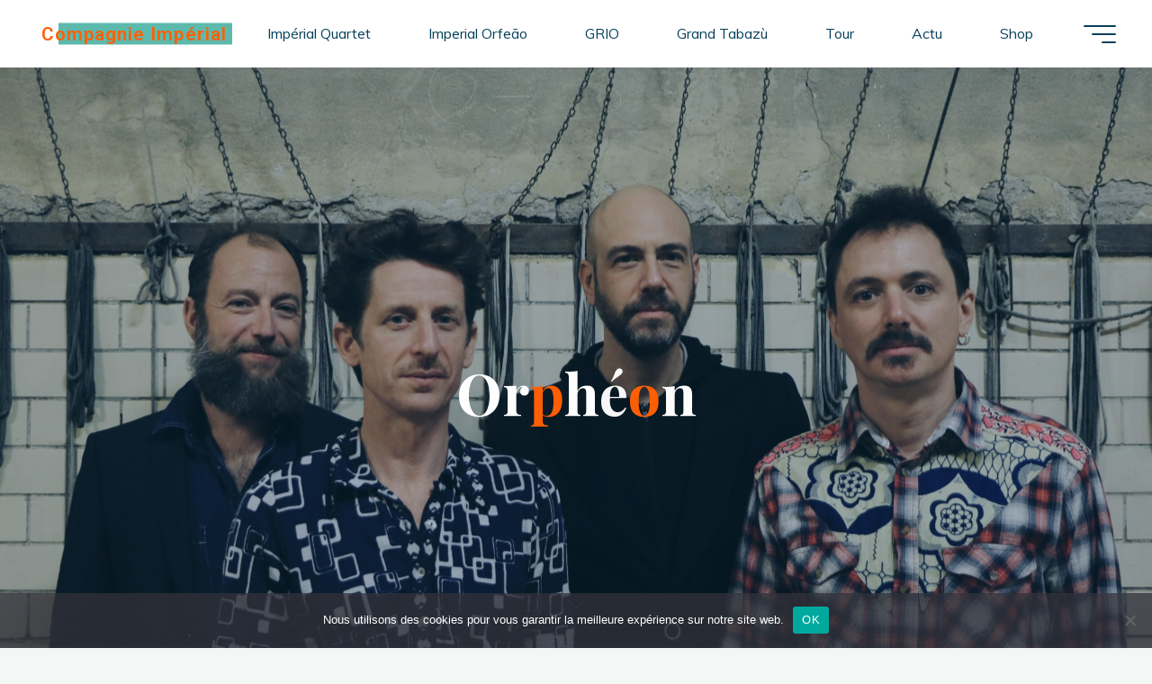

--- FILE ---
content_type: text/html; charset=UTF-8
request_url: https://compagnieimperial.com/pro/orpheon/
body_size: 19950
content:
<!DOCTYPE html>
<html lang="fr-FR">
<head>
<meta name="viewport" content="width=device-width, user-scalable=yes, initial-scale=1.0">
<meta http-equiv="X-UA-Compatible" content="IE=edge" /><meta charset="UTF-8">
<link rel="profile" href="http://gmpg.org/xfn/11">
<script>
window.JetpackScriptData = {"site":{"icon":"https://i0.wp.com/compagnieimperial.com/wp-content/uploads/2019/02/cropped-couronne_Site-1.jpg?w=64\u0026ssl=1","title":"Compagnie Impérial","host":"unknown","is_wpcom_platform":false}};
</script>
<meta name='robots' content='index, follow, max-image-preview:large, max-snippet:-1, max-video-preview:-1' />
	<style>img:is([sizes="auto" i], [sizes^="auto," i]) { contain-intrinsic-size: 3000px 1500px }</style>
	<script>window._wca = window._wca || [];</script>

	<!-- This site is optimized with the Yoast SEO plugin v25.5 - https://yoast.com/wordpress/plugins/seo/ -->
	<title>Orphéon - Compagnie Impérial</title>
	<link rel="canonical" href="https://compagnieimperial.com/pro/orpheon/" />
	<meta property="og:locale" content="fr_FR" />
	<meta property="og:type" content="article" />
	<meta property="og:title" content="Orphéon - Compagnie Impérial" />
	<meta property="og:description" content="Fiche technique Rider Télécharger la présentation Télécharger la revue de presse Télécharger la photo HD &#8211; Crédits photos Jean-François Humbert Vidéos d&rsquo;Impérial Orphéon Écouter Impérial &hellip;" />
	<meta property="og:url" content="https://compagnieimperial.com/pro/orpheon/" />
	<meta property="og:site_name" content="Compagnie Impérial" />
	<meta property="article:modified_time" content="2025-01-20T15:17:54+00:00" />
	<meta property="og:image" content="https://compagnieimperial.com/wp-content/uploads/2023/11/165A6667-scaled.jpg" />
	<meta property="og:image:width" content="2560" />
	<meta property="og:image:height" content="1707" />
	<meta property="og:image:type" content="image/jpeg" />
	<meta name="twitter:card" content="summary_large_image" />
	<meta name="twitter:label1" content="Durée de lecture estimée" />
	<meta name="twitter:data1" content="1 minute" />
	<script type="application/ld+json" class="yoast-schema-graph">{"@context":"https://schema.org","@graph":[{"@type":"WebPage","@id":"https://compagnieimperial.com/pro/orpheon/","url":"https://compagnieimperial.com/pro/orpheon/","name":"Orphéon - Compagnie Impérial","isPartOf":{"@id":"https://compagnieimperial.com/#website"},"primaryImageOfPage":{"@id":"https://compagnieimperial.com/pro/orpheon/#primaryimage"},"image":{"@id":"https://compagnieimperial.com/pro/orpheon/#primaryimage"},"thumbnailUrl":"https://compagnieimperial.com/wp-content/uploads/2023/11/165A6667-scaled.jpg","datePublished":"2019-01-15T14:26:47+00:00","dateModified":"2025-01-20T15:17:54+00:00","breadcrumb":{"@id":"https://compagnieimperial.com/pro/orpheon/#breadcrumb"},"inLanguage":"fr-FR","potentialAction":[{"@type":"ReadAction","target":["https://compagnieimperial.com/pro/orpheon/"]}]},{"@type":"ImageObject","inLanguage":"fr-FR","@id":"https://compagnieimperial.com/pro/orpheon/#primaryimage","url":"https://compagnieimperial.com/wp-content/uploads/2023/11/165A6667-scaled.jpg","contentUrl":"https://compagnieimperial.com/wp-content/uploads/2023/11/165A6667-scaled.jpg","width":2560,"height":1707},{"@type":"BreadcrumbList","@id":"https://compagnieimperial.com/pro/orpheon/#breadcrumb","itemListElement":[{"@type":"ListItem","position":1,"name":"Accueil","item":"https://compagnieimperial.com/"},{"@type":"ListItem","position":2,"name":"PRO","item":"https://compagnieimperial.com/pro/"},{"@type":"ListItem","position":3,"name":"Orphéon"}]},{"@type":"WebSite","@id":"https://compagnieimperial.com/#website","url":"https://compagnieimperial.com/","name":"Compagnie Impérial","description":"Collectif de musiciens","potentialAction":[{"@type":"SearchAction","target":{"@type":"EntryPoint","urlTemplate":"https://compagnieimperial.com/?s={search_term_string}"},"query-input":{"@type":"PropertyValueSpecification","valueRequired":true,"valueName":"search_term_string"}}],"inLanguage":"fr-FR"}]}</script>
	<!-- / Yoast SEO plugin. -->


<link rel='dns-prefetch' href='//stats.wp.com' />
<link rel='dns-prefetch' href='//fonts.googleapis.com' />
<link rel="alternate" type="application/rss+xml" title="Compagnie Impérial &raquo; Flux" href="https://compagnieimperial.com/feed/" />
<link rel="alternate" type="application/rss+xml" title="Compagnie Impérial &raquo; Flux des commentaires" href="https://compagnieimperial.com/comments/feed/" />
<script>
window._wpemojiSettings = {"baseUrl":"https:\/\/s.w.org\/images\/core\/emoji\/16.0.1\/72x72\/","ext":".png","svgUrl":"https:\/\/s.w.org\/images\/core\/emoji\/16.0.1\/svg\/","svgExt":".svg","source":{"concatemoji":"https:\/\/compagnieimperial.com\/wp-includes\/js\/wp-emoji-release.min.js?ver=6.8.3"}};
/*! This file is auto-generated */
!function(s,n){var o,i,e;function c(e){try{var t={supportTests:e,timestamp:(new Date).valueOf()};sessionStorage.setItem(o,JSON.stringify(t))}catch(e){}}function p(e,t,n){e.clearRect(0,0,e.canvas.width,e.canvas.height),e.fillText(t,0,0);var t=new Uint32Array(e.getImageData(0,0,e.canvas.width,e.canvas.height).data),a=(e.clearRect(0,0,e.canvas.width,e.canvas.height),e.fillText(n,0,0),new Uint32Array(e.getImageData(0,0,e.canvas.width,e.canvas.height).data));return t.every(function(e,t){return e===a[t]})}function u(e,t){e.clearRect(0,0,e.canvas.width,e.canvas.height),e.fillText(t,0,0);for(var n=e.getImageData(16,16,1,1),a=0;a<n.data.length;a++)if(0!==n.data[a])return!1;return!0}function f(e,t,n,a){switch(t){case"flag":return n(e,"\ud83c\udff3\ufe0f\u200d\u26a7\ufe0f","\ud83c\udff3\ufe0f\u200b\u26a7\ufe0f")?!1:!n(e,"\ud83c\udde8\ud83c\uddf6","\ud83c\udde8\u200b\ud83c\uddf6")&&!n(e,"\ud83c\udff4\udb40\udc67\udb40\udc62\udb40\udc65\udb40\udc6e\udb40\udc67\udb40\udc7f","\ud83c\udff4\u200b\udb40\udc67\u200b\udb40\udc62\u200b\udb40\udc65\u200b\udb40\udc6e\u200b\udb40\udc67\u200b\udb40\udc7f");case"emoji":return!a(e,"\ud83e\udedf")}return!1}function g(e,t,n,a){var r="undefined"!=typeof WorkerGlobalScope&&self instanceof WorkerGlobalScope?new OffscreenCanvas(300,150):s.createElement("canvas"),o=r.getContext("2d",{willReadFrequently:!0}),i=(o.textBaseline="top",o.font="600 32px Arial",{});return e.forEach(function(e){i[e]=t(o,e,n,a)}),i}function t(e){var t=s.createElement("script");t.src=e,t.defer=!0,s.head.appendChild(t)}"undefined"!=typeof Promise&&(o="wpEmojiSettingsSupports",i=["flag","emoji"],n.supports={everything:!0,everythingExceptFlag:!0},e=new Promise(function(e){s.addEventListener("DOMContentLoaded",e,{once:!0})}),new Promise(function(t){var n=function(){try{var e=JSON.parse(sessionStorage.getItem(o));if("object"==typeof e&&"number"==typeof e.timestamp&&(new Date).valueOf()<e.timestamp+604800&&"object"==typeof e.supportTests)return e.supportTests}catch(e){}return null}();if(!n){if("undefined"!=typeof Worker&&"undefined"!=typeof OffscreenCanvas&&"undefined"!=typeof URL&&URL.createObjectURL&&"undefined"!=typeof Blob)try{var e="postMessage("+g.toString()+"("+[JSON.stringify(i),f.toString(),p.toString(),u.toString()].join(",")+"));",a=new Blob([e],{type:"text/javascript"}),r=new Worker(URL.createObjectURL(a),{name:"wpTestEmojiSupports"});return void(r.onmessage=function(e){c(n=e.data),r.terminate(),t(n)})}catch(e){}c(n=g(i,f,p,u))}t(n)}).then(function(e){for(var t in e)n.supports[t]=e[t],n.supports.everything=n.supports.everything&&n.supports[t],"flag"!==t&&(n.supports.everythingExceptFlag=n.supports.everythingExceptFlag&&n.supports[t]);n.supports.everythingExceptFlag=n.supports.everythingExceptFlag&&!n.supports.flag,n.DOMReady=!1,n.readyCallback=function(){n.DOMReady=!0}}).then(function(){return e}).then(function(){var e;n.supports.everything||(n.readyCallback(),(e=n.source||{}).concatemoji?t(e.concatemoji):e.wpemoji&&e.twemoji&&(t(e.twemoji),t(e.wpemoji)))}))}((window,document),window._wpemojiSettings);
</script>
<link rel='stylesheet' id='bravadaplus-shortcodes-css' href='https://compagnieimperial.com/wp-content/themes/bravada-plus/plus/resources/shortcodes.css?ver=1.0.7.1' media='all' />
<style id='wp-emoji-styles-inline-css'>

	img.wp-smiley, img.emoji {
		display: inline !important;
		border: none !important;
		box-shadow: none !important;
		height: 1em !important;
		width: 1em !important;
		margin: 0 0.07em !important;
		vertical-align: -0.1em !important;
		background: none !important;
		padding: 0 !important;
	}
</style>
<link rel='stylesheet' id='wp-block-library-css' href='https://compagnieimperial.com/wp-content/plugins/gutenberg/build/block-library/style.css?ver=21.2.0' media='all' />
<style id='classic-theme-styles-inline-css'>
/*! This file is auto-generated */
.wp-block-button__link{color:#fff;background-color:#32373c;border-radius:9999px;box-shadow:none;text-decoration:none;padding:calc(.667em + 2px) calc(1.333em + 2px);font-size:1.125em}.wp-block-file__button{background:#32373c;color:#fff;text-decoration:none}
</style>
<link rel='stylesheet' id='wpzoom-social-icons-block-style-css' href='https://compagnieimperial.com/wp-content/plugins/social-icons-widget-by-wpzoom/block/dist/style-wpzoom-social-icons.css?ver=4.5.1' media='all' />
<link rel='stylesheet' id='mediaelement-css' href='https://compagnieimperial.com/wp-includes/js/mediaelement/mediaelementplayer-legacy.min.css?ver=4.2.17' media='all' />
<link rel='stylesheet' id='wp-mediaelement-css' href='https://compagnieimperial.com/wp-includes/js/mediaelement/wp-mediaelement.min.css?ver=6.8.3' media='all' />
<style id='jetpack-sharing-buttons-style-inline-css'>
.jetpack-sharing-buttons__services-list{display:flex;flex-direction:row;flex-wrap:wrap;gap:0;list-style-type:none;margin:5px;padding:0}.jetpack-sharing-buttons__services-list.has-small-icon-size{font-size:12px}.jetpack-sharing-buttons__services-list.has-normal-icon-size{font-size:16px}.jetpack-sharing-buttons__services-list.has-large-icon-size{font-size:24px}.jetpack-sharing-buttons__services-list.has-huge-icon-size{font-size:36px}@media print{.jetpack-sharing-buttons__services-list{display:none!important}}.editor-styles-wrapper .wp-block-jetpack-sharing-buttons{gap:0;padding-inline-start:0}ul.jetpack-sharing-buttons__services-list.has-background{padding:1.25em 2.375em}
</style>
<link rel='stylesheet' id='contact-form-7-css' href='https://compagnieimperial.com/wp-content/plugins/contact-form-7/includes/css/styles.css?ver=6.1' media='all' />
<link rel='stylesheet' id='cookie-notice-front-css' href='https://compagnieimperial.com/wp-content/plugins/cookie-notice/css/front.min.css?ver=2.5.7' media='all' />
<link rel='stylesheet' id='finalTilesGallery_stylesheet-css' href='https://compagnieimperial.com/wp-content/plugins/final-tiles-grid-gallery-lite/scripts/ftg.css?ver=3.6.4' media='all' />
<link rel='stylesheet' id='fontawesome_stylesheet-css' href='https://compagnieimperial.com/wp-content/plugins/final-tiles-grid-gallery-lite/fonts/font-awesome/css/font-awesome.min.css?ver=6.8.3' media='all' />
<style id='global-styles-inline-css'>
:root{--wp--preset--aspect-ratio--square: 1;--wp--preset--aspect-ratio--4-3: 4/3;--wp--preset--aspect-ratio--3-4: 3/4;--wp--preset--aspect-ratio--3-2: 3/2;--wp--preset--aspect-ratio--2-3: 2/3;--wp--preset--aspect-ratio--16-9: 16/9;--wp--preset--aspect-ratio--9-16: 9/16;--wp--preset--color--black: #000000;--wp--preset--color--cyan-bluish-gray: #abb8c3;--wp--preset--color--white: #ffffff;--wp--preset--color--pale-pink: #f78da7;--wp--preset--color--vivid-red: #cf2e2e;--wp--preset--color--luminous-vivid-orange: #ff6900;--wp--preset--color--luminous-vivid-amber: #fcb900;--wp--preset--color--light-green-cyan: #7bdcb5;--wp--preset--color--vivid-green-cyan: #00d084;--wp--preset--color--pale-cyan-blue: #8ed1fc;--wp--preset--color--vivid-cyan-blue: #0693e3;--wp--preset--color--vivid-purple: #9b51e0;--wp--preset--color--accent-1: #fe6005;--wp--preset--color--accent-2: #5eb9ad;--wp--preset--color--headings: #08415c;--wp--preset--color--sitetext: #08415c;--wp--preset--color--sitebg: #FFFFFF;--wp--preset--gradient--vivid-cyan-blue-to-vivid-purple: linear-gradient(135deg,rgb(6,147,227) 0%,rgb(155,81,224) 100%);--wp--preset--gradient--light-green-cyan-to-vivid-green-cyan: linear-gradient(135deg,rgb(122,220,180) 0%,rgb(0,208,130) 100%);--wp--preset--gradient--luminous-vivid-amber-to-luminous-vivid-orange: linear-gradient(135deg,rgb(252,185,0) 0%,rgb(255,105,0) 100%);--wp--preset--gradient--luminous-vivid-orange-to-vivid-red: linear-gradient(135deg,rgb(255,105,0) 0%,rgb(207,46,46) 100%);--wp--preset--gradient--very-light-gray-to-cyan-bluish-gray: linear-gradient(135deg,rgb(238,238,238) 0%,rgb(169,184,195) 100%);--wp--preset--gradient--cool-to-warm-spectrum: linear-gradient(135deg,rgb(74,234,220) 0%,rgb(151,120,209) 20%,rgb(207,42,186) 40%,rgb(238,44,130) 60%,rgb(251,105,98) 80%,rgb(254,248,76) 100%);--wp--preset--gradient--blush-light-purple: linear-gradient(135deg,rgb(255,206,236) 0%,rgb(152,150,240) 100%);--wp--preset--gradient--blush-bordeaux: linear-gradient(135deg,rgb(254,205,165) 0%,rgb(254,45,45) 50%,rgb(107,0,62) 100%);--wp--preset--gradient--luminous-dusk: linear-gradient(135deg,rgb(255,203,112) 0%,rgb(199,81,192) 50%,rgb(65,88,208) 100%);--wp--preset--gradient--pale-ocean: linear-gradient(135deg,rgb(255,245,203) 0%,rgb(182,227,212) 50%,rgb(51,167,181) 100%);--wp--preset--gradient--electric-grass: linear-gradient(135deg,rgb(202,248,128) 0%,rgb(113,206,126) 100%);--wp--preset--gradient--midnight: linear-gradient(135deg,rgb(2,3,129) 0%,rgb(40,116,252) 100%);--wp--preset--font-size--small: 10px;--wp--preset--font-size--medium: 20px;--wp--preset--font-size--large: 25px;--wp--preset--font-size--x-large: 42px;--wp--preset--font-size--normal: 16px;--wp--preset--font-size--larger: 40px;--wp--preset--spacing--20: 0.44rem;--wp--preset--spacing--30: 0.67rem;--wp--preset--spacing--40: 1rem;--wp--preset--spacing--50: 1.5rem;--wp--preset--spacing--60: 2.25rem;--wp--preset--spacing--70: 3.38rem;--wp--preset--spacing--80: 5.06rem;--wp--preset--shadow--natural: 6px 6px 9px rgba(0, 0, 0, 0.2);--wp--preset--shadow--deep: 12px 12px 50px rgba(0, 0, 0, 0.4);--wp--preset--shadow--sharp: 6px 6px 0px rgba(0, 0, 0, 0.2);--wp--preset--shadow--outlined: 6px 6px 0px -3px rgb(255, 255, 255), 6px 6px rgb(0, 0, 0);--wp--preset--shadow--crisp: 6px 6px 0px rgb(0, 0, 0);}:where(.is-layout-flex){gap: 0.5em;}:where(.is-layout-grid){gap: 0.5em;}body .is-layout-flex{display: flex;}.is-layout-flex{flex-wrap: wrap;align-items: center;}.is-layout-flex > :is(*, div){margin: 0;}body .is-layout-grid{display: grid;}.is-layout-grid > :is(*, div){margin: 0;}:where(.wp-block-columns.is-layout-flex){gap: 2em;}:where(.wp-block-columns.is-layout-grid){gap: 2em;}:where(.wp-block-post-template.is-layout-flex){gap: 1.25em;}:where(.wp-block-post-template.is-layout-grid){gap: 1.25em;}.has-black-color{color: var(--wp--preset--color--black) !important;}.has-cyan-bluish-gray-color{color: var(--wp--preset--color--cyan-bluish-gray) !important;}.has-white-color{color: var(--wp--preset--color--white) !important;}.has-pale-pink-color{color: var(--wp--preset--color--pale-pink) !important;}.has-vivid-red-color{color: var(--wp--preset--color--vivid-red) !important;}.has-luminous-vivid-orange-color{color: var(--wp--preset--color--luminous-vivid-orange) !important;}.has-luminous-vivid-amber-color{color: var(--wp--preset--color--luminous-vivid-amber) !important;}.has-light-green-cyan-color{color: var(--wp--preset--color--light-green-cyan) !important;}.has-vivid-green-cyan-color{color: var(--wp--preset--color--vivid-green-cyan) !important;}.has-pale-cyan-blue-color{color: var(--wp--preset--color--pale-cyan-blue) !important;}.has-vivid-cyan-blue-color{color: var(--wp--preset--color--vivid-cyan-blue) !important;}.has-vivid-purple-color{color: var(--wp--preset--color--vivid-purple) !important;}.has-black-background-color{background-color: var(--wp--preset--color--black) !important;}.has-cyan-bluish-gray-background-color{background-color: var(--wp--preset--color--cyan-bluish-gray) !important;}.has-white-background-color{background-color: var(--wp--preset--color--white) !important;}.has-pale-pink-background-color{background-color: var(--wp--preset--color--pale-pink) !important;}.has-vivid-red-background-color{background-color: var(--wp--preset--color--vivid-red) !important;}.has-luminous-vivid-orange-background-color{background-color: var(--wp--preset--color--luminous-vivid-orange) !important;}.has-luminous-vivid-amber-background-color{background-color: var(--wp--preset--color--luminous-vivid-amber) !important;}.has-light-green-cyan-background-color{background-color: var(--wp--preset--color--light-green-cyan) !important;}.has-vivid-green-cyan-background-color{background-color: var(--wp--preset--color--vivid-green-cyan) !important;}.has-pale-cyan-blue-background-color{background-color: var(--wp--preset--color--pale-cyan-blue) !important;}.has-vivid-cyan-blue-background-color{background-color: var(--wp--preset--color--vivid-cyan-blue) !important;}.has-vivid-purple-background-color{background-color: var(--wp--preset--color--vivid-purple) !important;}.has-black-border-color{border-color: var(--wp--preset--color--black) !important;}.has-cyan-bluish-gray-border-color{border-color: var(--wp--preset--color--cyan-bluish-gray) !important;}.has-white-border-color{border-color: var(--wp--preset--color--white) !important;}.has-pale-pink-border-color{border-color: var(--wp--preset--color--pale-pink) !important;}.has-vivid-red-border-color{border-color: var(--wp--preset--color--vivid-red) !important;}.has-luminous-vivid-orange-border-color{border-color: var(--wp--preset--color--luminous-vivid-orange) !important;}.has-luminous-vivid-amber-border-color{border-color: var(--wp--preset--color--luminous-vivid-amber) !important;}.has-light-green-cyan-border-color{border-color: var(--wp--preset--color--light-green-cyan) !important;}.has-vivid-green-cyan-border-color{border-color: var(--wp--preset--color--vivid-green-cyan) !important;}.has-pale-cyan-blue-border-color{border-color: var(--wp--preset--color--pale-cyan-blue) !important;}.has-vivid-cyan-blue-border-color{border-color: var(--wp--preset--color--vivid-cyan-blue) !important;}.has-vivid-purple-border-color{border-color: var(--wp--preset--color--vivid-purple) !important;}.has-vivid-cyan-blue-to-vivid-purple-gradient-background{background: var(--wp--preset--gradient--vivid-cyan-blue-to-vivid-purple) !important;}.has-light-green-cyan-to-vivid-green-cyan-gradient-background{background: var(--wp--preset--gradient--light-green-cyan-to-vivid-green-cyan) !important;}.has-luminous-vivid-amber-to-luminous-vivid-orange-gradient-background{background: var(--wp--preset--gradient--luminous-vivid-amber-to-luminous-vivid-orange) !important;}.has-luminous-vivid-orange-to-vivid-red-gradient-background{background: var(--wp--preset--gradient--luminous-vivid-orange-to-vivid-red) !important;}.has-very-light-gray-to-cyan-bluish-gray-gradient-background{background: var(--wp--preset--gradient--very-light-gray-to-cyan-bluish-gray) !important;}.has-cool-to-warm-spectrum-gradient-background{background: var(--wp--preset--gradient--cool-to-warm-spectrum) !important;}.has-blush-light-purple-gradient-background{background: var(--wp--preset--gradient--blush-light-purple) !important;}.has-blush-bordeaux-gradient-background{background: var(--wp--preset--gradient--blush-bordeaux) !important;}.has-luminous-dusk-gradient-background{background: var(--wp--preset--gradient--luminous-dusk) !important;}.has-pale-ocean-gradient-background{background: var(--wp--preset--gradient--pale-ocean) !important;}.has-electric-grass-gradient-background{background: var(--wp--preset--gradient--electric-grass) !important;}.has-midnight-gradient-background{background: var(--wp--preset--gradient--midnight) !important;}.has-small-font-size{font-size: var(--wp--preset--font-size--small) !important;}.has-medium-font-size{font-size: var(--wp--preset--font-size--medium) !important;}.has-large-font-size{font-size: var(--wp--preset--font-size--large) !important;}.has-x-large-font-size{font-size: var(--wp--preset--font-size--x-large) !important;}
:where(.wp-block-columns.is-layout-flex){gap: 2em;}:where(.wp-block-columns.is-layout-grid){gap: 2em;}
:root :where(.wp-block-pullquote){font-size: 1.5em;line-height: 1.6;}
:where(.wp-block-post-template.is-layout-flex){gap: 1.25em;}:where(.wp-block-post-template.is-layout-grid){gap: 1.25em;}
</style>
<link rel='stylesheet' id='woocommerce-layout-css' href='https://compagnieimperial.com/wp-content/plugins/woocommerce/assets/css/woocommerce-layout.css?ver=10.0.5' media='all' />
<style id='woocommerce-layout-inline-css'>

	.infinite-scroll .woocommerce-pagination {
		display: none;
	}
</style>
<link rel='stylesheet' id='woocommerce-smallscreen-css' href='https://compagnieimperial.com/wp-content/plugins/woocommerce/assets/css/woocommerce-smallscreen.css?ver=10.0.5' media='only screen and (max-width: 768px)' />
<link rel='stylesheet' id='woocommerce-general-css' href='https://compagnieimperial.com/wp-content/plugins/woocommerce/assets/css/woocommerce.css?ver=10.0.5' media='all' />
<style id='woocommerce-inline-inline-css'>
.woocommerce form .form-row .required { visibility: visible; }
</style>
<link rel='stylesheet' id='brands-styles-css' href='https://compagnieimperial.com/wp-content/plugins/woocommerce/assets/css/brands.css?ver=10.0.5' media='all' />
<link rel='stylesheet' id='bravada-themefonts-css' href='https://compagnieimperial.com/wp-content/themes/bravada-plus/resources/fonts/fontfaces.css?ver=1.0.7.1' media='all' />
<link rel='stylesheet' id='bravada-googlefonts-css' href='//fonts.googleapis.com/css?family=Muli%3A%7CRoboto%3A%7CPlayfair+Display%3A%7CMuli%3A100%2C200%2C300%2C400%2C500%2C600%2C700%2C800%2C900%7CRoboto%3A600%7CPlayfair+Display%3A700&#038;ver=1.0.7.1' media='all' />
<link rel='stylesheet' id='bravada-main-css' href='https://compagnieimperial.com/wp-content/themes/bravada-plus/style.css?ver=1.0.7.1' media='all' />
<style id='bravada-main-inline-css'>
 body:not(.bravada-landing-page) #container, #colophon-inside, .footer-inside, #breadcrumbs-container-inside { margin: 0 auto; max-width: 1240px; } body:not(.bravada-landing-page) #container { max-width: calc( 1240px - 4em ); } #primary { width: 250px; } #secondary { width: 250px; } #container.one-column .main { width: 100%; } #container.two-columns-right #secondary { float: right; } #container.two-columns-right .main, .two-columns-right #breadcrumbs { width: calc( 100% - 250px ); float: left; } #container.two-columns-left #primary { float: left; } #container.two-columns-left .main, .two-columns-left #breadcrumbs { width: calc( 100% - 250px ); float: right; } #container.three-columns-right #primary, #container.three-columns-left #primary, #container.three-columns-sided #primary { float: left; } #container.three-columns-right #secondary, #container.three-columns-left #secondary, #container.three-columns-sided #secondary { float: left; } #container.three-columns-right #primary, #container.three-columns-left #secondary { margin-left: 0%; margin-right: 0%; } #container.three-columns-right .main, .three-columns-right #breadcrumbs { width: calc( 100% - 500px ); float: left; } #container.three-columns-left .main, .three-columns-left #breadcrumbs { width: calc( 100% - 500px ); float: right; } #container.three-columns-sided #secondary { float: right; } #container.three-columns-sided .main, .three-columns-sided #breadcrumbs { width: calc( 100% - 500px ); float: right; } .three-columns-sided #breadcrumbs { margin: 0 calc( 0% + 250px ) 0 -1920px; } html { font-family: Muli; font-size: 16px; font-weight: 400; line-height: 1.8; ; } #site-title { font-family: Roboto; font-size: 1.3em; font-weight: 600; } #site-text { ; } nav#mobile-menu #mobile-nav a { font-family: Playfair Display; font-size: 2.5em; font-weight: 700; font-size: clamp(1.3rem, 5vw, 2.5em); ; } nav#mobile-menu #mobile-nav ul.sub-menu a { font-size: clamp(1.1rem, 4vw, 2em); } nav#mobile-menu input[type=search] { font-family: Playfair Display; } .widget-title, #comments-title, #reply-title, .related-posts .related-main-title, .main .author-info .page-title { font-family: Playfair Display; font-size: 1.2em; font-weight: 700; line-height: 2; margin-bottom: 0.5em; ; } .widget-title::after, #comments-title::after, #reply-title::after, .related-posts .related-main-title::after { margin-bottom: 0.5em; } .widget-container { font-family: Muli; font-size: 1em; font-weight: 400; } .widget-container ul li { line-height: 1.8; ; } .entry-title, .main .page-title { font-family: Playfair Display; font-size: 1.7em; font-weight: 700; ; } body:not(.single) .entry-meta > span { font-family: Muli; font-size: 1em; font-weight: 300; ; } /* single post titles/metas */ #header-page-title .entry-title, .singular-title, .lp-staticslider .staticslider-caption-title, .seriousslider-theme .seriousslider-caption-title { font-family: Playfair Display; font-size: 5em; font-weight: 700; font-size: clamp(2.5em, 5vw, 5em ); line-height: 1.3; ; } .single .entry-meta > span { font-family: Muli; font-size: 1.1em; font-weight: 300; ; } h1 { font-size: 2.33em; } h2 { font-size: 2.06em; } h3 { font-size: 1.79em; } h4 { font-size: 1.52em; } h5 { font-size: 1.25em; } h6 { font-size: 0.98em; } h1, h2, h3, h4 { font-family: Playfair Display; font-weight: 700; ; } .entry-content h1, .entry-summary h1, .entry-content h2, .entry-summary h2, .entry-content h3, .entry-summary h3, .entry-content h4, .entry-summary h4, .entry-content h5, .entry-summary h5, .entry-content h6, .entry-summary h6 { line-height: 1.2; margin-bottom: 0.5em; } .lp-section-header .lp-section-desc, .lp-box-title, .lp-tt-title, #nav-fixed a + a, #nav-below span, .lp-blocks.lp-blocks1 .lp-block .lp-block-readmore { font-family: Playfair Display; } .lp-section-header .lp-section-title { font-family: Muli; } blockquote cite { font-family: Muli; } body { color: #08415c; background-color: #F3F7F6; } .lp-staticslider .staticslider-caption-text a { color: #FFFFFF; } #site-header-main, .menu-search-animated .searchform input[type="search"], #access .menu-search-animated .searchform, .site-header-bottom-fixed, .bravada-over-menu .site-header-bottom.header-fixed .site-header-bottom-fixed { background-color: #FFFFFF; } .bravada-over-menu .site-header-bottom-fixed { background: transparent; } .bravada-over-menu .header-fixed.site-header-bottom #site-title a, .bravada-over-menu .header-fixed.site-header-bottom #site-description { color: #fe6005; } .bravada-over-menu #site-title a, .bravada-over-menu #site-description, .bravada-over-menu #access > div > ul > li, .bravada-over-menu #access > div > ul > li > a, .bravada-over-menu .site-header-bottom:not(.header-fixed) #nav-toggle, #breadcrumbs-container span, #breadcrumbs-container a, #breadcrumbs-container i { color: #FFFFFF; } #bmobile #site-title a { color: #fe6005; } #site-title a::before { background: #fe6005; } body:not(.bravada-over-menu) .site-header-bottom #site-title a::before, .bravada-over-menu .header-fixed.site-header-bottom #site-title a::before { background: #5eb9ad; } body:not(.bravada-over-menu) .site-header-bottom #site-title a:hover { background: #fe6005; } #site-title a:hover::before { background: #5eb9ad; } #access > div > ul > li, #access > div > ul > li > a, .bravada-over-menu .header-fixed.site-header-bottom #access > div > ul > li:not([class*='current']), .bravada-over-menu .header-fixed.site-header-bottom #access > div > ul > li:not([class*='current']) > a { color: #08415c; } .hamburger span { background-color: #08415c; } #mobile-menu, nav#mobile-menu #mobile-nav a { color: #FFFFFF; } nav#mobile-menu #mobile-nav > li.current_page_item > a, nav#mobile-menu #mobile-nav > li.current-menu-item > a, nav#mobile-menu #mobile-nav > li.current_page_ancestor > a, nav#mobile-menu #mobile-nav > li.current-menu-ancestor > a, nav#mobile-menu #mobile-nav a:hover { color: #fe6005; } nav#mobile-menu { color: #FFFFFF; background-color: #5eb9ad; } #mobile-nav .searchform input[type="search"] { border-color: #FFFFFF; } .burgermenu-active.bravada-over-menu .site-header-bottom.header-fixed .site-header-bottom-fixed { background-color: transparent; } .burgermenu-active.bravada-over-menu .site-header-bottom .hamburger span { background-color: #FFFFFF; } .bravada-over-menu:not(.burgermenu-active) .site-header-bottom:not(.header-fixed) .hamburger span { background-color: #FFFFFF; } .bravada-over-menu .header-fixed.site-header-bottom .side-section-element.widget_cryout_socials a:hover::before, .side-section-element.widget_cryout_socials a:hover::before { color: #FFFFFF; } #access ul.sub-menu li a, #access ul.children li a, .topmenu ul li a { color: #FFFFFF; } #access ul.sub-menu li a, #access ul.children li a { background-color: #5eb9ad; } #access ul.sub-menu li a:hover, #access ul.children li a:hover { color: #fe6005; } #access > div > ul > li.current_page_item > a, #access > div > ul > li.current-menu-item > a, #access > div > ul > li.current_page_ancestor > a, #access > div > ul > li.current-menu-ancestor > a, .bravada-over-menu .header-fixed.site-header-bottom #access > div > ul > li > a { color: #e16a3d; } #access ul.children > li.current_page_item > a, #access ul.sub-menu > li.current-menu-item > a, #access ul.children > li.current_page_ancestor > a, #access ul.sub-menu > li.current-menu-ancestor > a { opacity: 0.95; } #access > div > ul ul > li a:not(:only-child)::after { border-left-color: #5eb9ad; } #access > div > ul > li > ul::before { border-bottom-color: #5eb9ad; } #access ul li.special1 > a { background-color: #f0f0f0; } #access ul li.special2 > a { background-color: #08415c; color: #FFFFFF; } #access ul li.accent1 > a { background-color: #fe6005; color: #FFFFFF; } #access ul li.accent2 > a { background-color: #5eb9ad; color: #FFFFFF; } #access ul li.accent1 > a:hover, #access ul li.accent2 > a:hover { color: #FFFFFF; } #access > div > ul > li.accent1 > a > span::before, #access > div > ul > li.accent2 > a > span::before { background-color: #FFFFFF; } article.hentry, body:not(.blog):not(.page-template-template-blog):not(.archive):not(.search) #container:not(.bravada-landing-page) .main, body.bravada-boxed-layout:not(.bravada-landing-page) #container { background-color: #FFFFFF; } .pagination span { color: #5eb9ad; } .pagination a:hover { background-color: #fe6005; color: #FFFFFF; } #header-overlay, .lp-staticslider::after, .seriousslider-theme::after { background-color: #08415c; background: -webkit-linear-gradient( 90deg, #08415c 0%, #08415c 100%); background: linear-gradient( 180deg, #08415c 0%, #08415c 100%); opacity: 0.3; } #header-page-title #header-page-title-inside, #header-page-title .entry-title, #header-page-title .entry-meta span, #header-page-title .entry-meta a, #header-page-title .entry-meta time, #header-page-title .entry-meta .icon-metas::before, #header-page-title .byline, #header-page-title #breadcrumbs-nav, .lp-staticslider .staticslider-caption-inside, .seriousslider-theme .seriousslider-caption-inside { color: #FFFFFF; } #colophon, #footer { background-color: #5eb9ad; color: #ffffff; } .post-thumbnail-container .featured-image-overlay::before { background-color: #fe6005; background: -webkit-gradient(linear, left top, left bottom, from(#fe6005), to(#5eb9ad)); background: linear-gradient(to bottom, #fe6005, #5eb9ad); } .post-thumbnail-container .featured-image-overlay::after { background-color: #fe6005; background: -webkit-gradient(linear, left top, left bottom, from(#fe6005), to(#5eb9ad)); background: linear-gradient(to bottom, #5eb9ad, #fe6005); } .main #content-masonry .post-thumbnail-container:hover + .entry-after-image .entry-title a { color: #fe6005; } @media (max-width: 720px) { .bravada-magazine-one .main #content-masonry .post-thumbnail-container + .entry-after-image { background-color: #FFFFFF; } } .entry-title a:active, .entry-title a:hover { color: #fe6005; } span.entry-format { color: #fe6005; } .main #content-masonry .format-link .entry-content a { background-color: #fe6005; color: #FFFFFF; } .main #content-masonry .format-link::after { color: #FFFFFF; } .cryout article.hentry.format-image, .cryout article.hentry.format-audio, .cryout article.hentry.format-video { background-color: #ffffff; } .format-aside, .format-quote { border-color: #eeeeee; } .single .author-info { border-color: #eeeeee; } .entry-content h5, .entry-content h6, .lp-text-content h5, .lp-text-content h6 { color: #5eb9ad; } .entry-content blockquote::before, .entry-content blockquote::after { color: rgba(8,65,92,0.2); } .entry-content h1, .entry-content h2, .entry-content h3, .entry-content h4, .lp-text-content h1, .lp-text-content h2, .lp-text-content h3, .lp-text-content h4 { color: #08415c; } .entry-title, .page-title { color: #08415c; } a { color: #fe6005; } a:hover, .widget-area a, .entry-meta span a:hover, .comments-link a { color: #5eb9ad; } .comments-link a:hover, .widget-area a:hover { color: #fe6005; } .socials a::before, .socials a:hover::before { color: #fe6005; } .socials a::after, .socials a:hover::after { color: #5eb9ad; } .bravada-normalizedtags #content .tagcloud a { color: #FFFFFF; background-color: #fe6005; } .bravada-normalizedtags #content .tagcloud a:hover { background-color: #5eb9ad; } #nav-fixed i { background-color: #dbdbdb; } #nav-fixed .nav-next:hover i, #nav-fixed .nav-previous:hover i { background-color: #5eb9ad; } #nav-fixed a:hover + a, #nav-fixed a + a:hover { background-color: rgba(94,185,173,1); } #nav-fixed i, #nav-fixed span { color: #FFFFFF; } a#toTop::before { color: #fe6005; } a#toTop::after { color: #5eb9ad; } @media (max-width: 800px) { .cryout #footer-bottom .footer-inside { padding-top: 2.5em; } .cryout .footer-inside a#toTop { background-color: #fe6005; color: #F3F7F6; } .cryout .footer-inside a#toTop:hover { opacity: 0.8;} } .entry-meta .icon-metas:before { color: #000017; } #site-title span a::before { width: calc(100% - 1.2em); } .bravada-caption-one .main .wp-caption .wp-caption-text { border-bottom-color: #eeeeee; } .bravada-caption-two .main .wp-caption .wp-caption-text { background-color: #f5f5f5; } .bravada-image-one .entry-content img[class*="align"], .bravada-image-one .entry-summary img[class*="align"], .bravada-image-two .entry-content img[class*='align'], .bravada-image-two .entry-summary img[class*='align'] { border-color: #eeeeee; } .bravada-image-five .entry-content img[class*='align'], .bravada-image-five .entry-summary img[class*='align'] { border-color: #fe6005; } .entry-summary .excerpt-fade { background-image: linear-gradient(to left, #FFFFFF, transparent); } /* diffs */ span.edit-link a.post-edit-link, span.edit-link a.post-edit-link:hover, span.edit-link .icon-edit:before { color: #08415c; } .searchform { border-color: #ebebeb; } .entry-meta span, .entry-meta a, .entry-utility span, .entry-utility a, .entry-meta time, #breadcrumbs-nav { color: #000a25; } .main #content-masonry .post-thumbnail-container span.bl_categ, .main #content-masonry .post-thumbnail-container .comments-link { background-color: #FFFFFF; } .footermenu ul li span.sep { color: #fe6005; } .entry-meta a::after, .entry-utility a::after { background: #5eb9ad; } #header-page-title .category-metas a { color: #fe6005; } .entry-meta .author:hover .avatar { border-color: #fe6005; } .animated-title span.cry-single.animated-letter, .animated-title span.cry-double.animated-letter { color: #fe6005; } span.entry-sticky { color: #5eb9ad; } #commentform { } code, #nav-below .nav-previous a::before, #nav-below .nav-next a::before { background-color: #eeeeee; } #nav-below .nav-previous::after, #nav-below .nav-next::after { background-color: #fe6005; } pre, .comment-author { border-color: #eeeeee; } .commentlist .comment-area, .commentlist .pingback { border-color: #f3f3f3; } .commentlist img.avatar { background-color: #FFFFFF; } .comment-meta a { color: #00000d; } .commentlist .reply a, .commentlist .author-name, .commentlist .author-name a { background-color: #fe6005; color: #FFFFFF; } .commentlist .reply a:hover { background-color: #5eb9ad; } select, input[type], textarea { color: #08415c; background-color: #f5f5f5; } .sidey select { background-color: #FFFFFF; } .searchform .searchsubmit { background: #fe6005; } .searchform:hover .searchsubmit { background: #5eb9ad; } .searchform input[type="search"], .searchform input[type="search"]:hover, .searchform input[type="search"]:focus { background-color: #FFFFFF; } input[type]:hover, textarea:hover, select:hover, input[type]:focus, textarea:focus, select:focus { border-color: #dcdcdc; } button, input[type="button"], input[type="submit"], input[type="reset"] { background-color: #fe6005; color: #FFFFFF; } button:hover, input[type="button"]:hover, input[type="submit"]:hover, input[type="reset"]:hover { background-color: #5eb9ad; } .comment-form-author input, .comment-form-email input, .comment-form-url input, .comment-form-comment textarea { background-color: #f0f0f0; } .comment-form-author input:hover, .comment-form-email input:hover, .comment-form-url input:hover, .comment-form-comment textarea:hover, .comment-form-author input:focus, .comment-form-email input:focus, .comment-form-url input:focus, .comment-form-comment textarea:focus { background-color: #fe6005; color: #FFFFFF; } .comment-form-author, .comment-form-email { border-color: #FFFFFF; } hr { background-color: #f0f0f0; } .cryout-preloader-inside .bounce1 { background-color: #fe6005; } .cryout-preloader-inside .bounce2 { background-color: #5eb9ad; } .page-header.pad-container { background-color: #FFFFFF; } /* gutenberg */ .wp-block-image.alignwide { margin-left: calc( ( 0% + 4em ) * -1 ); margin-right: calc( ( 0% + 4em ) * -1 ); } .wp-block-image.alignwide img { width: calc( 100% + 8em ); max-width: calc( 100% + 8em ); } .has-accent-1-color, .has-accent-1-color:hover { color: #fe6005; } .has-accent-2-color, .has-accent-2-color:hover { color: #5eb9ad; } .has-headings-color, .has-headings-color:hover { color: #08415c; } .has-sitetext-color, .has-sitetext-color:hover { color: #08415c; } .has-sitebg-color, .has-sitebg-color:hover { color: #FFFFFF; } .has-accent-1-background-color { background-color: #fe6005; } .has-accent-2-background-color { background-color: #5eb9ad; } .has-headings-background-color { background-color: #08415c; } .has-sitetext-background-color { background-color: #08415c; } .has-sitebg-background-color { background-color: #FFFFFF; } .has-small-font-size { font-size: 13px; } .has-regular-font-size { font-size: 16px; } .has-large-font-size { font-size: 19px; } .has-larger-font-size { font-size: 23px; } .has-huge-font-size { font-size: 23px; } /* woocommerce */ .woocommerce-thumbnail-container .woocommerce-buttons-container a, .woocommerce-page #respond input#submit.alt, .woocommerce a.button.alt, .woocommerce-page button.button.alt, .woocommerce input.button.alt, .woocommerce #respond input#submit, .woocommerce a.button, .woocommerce button.button, .woocommerce input.button { } .woocommerce ul.products li.product .woocommerce-loop-category__title, .woocommerce ul.products li.product .woocommerce-loop-product__title, .woocommerce ul.products li.product h3, .woocommerce div.product .product_title, .woocommerce .woocommerce-tabs h2 { font-family: Muli; } .woocommerce ul.products li.product .woocommerce-loop-category__title, .woocommerce ul.products li.product .woocommerce-loop-product__title, .woocommerce ul.products li.product h3, .woocommerce .star-rating { color: #5eb9ad; } .woocommerce #respond input#submit, .woocommerce a.button, .woocommerce button.button, .woocommerce input.button { background-color: #fe6005; color: #FFFFFF; line-height: 1.8; } .woocommerce #respond input#submit:hover, .woocommerce a.button:hover, .woocommerce button.button:hover, .woocommerce input.button:hover { background-color: #5eb9ad; color: #FFFFFF; } .woocommerce-page #respond input#submit.alt, .woocommerce a.button.alt, .woocommerce-page button.button.alt, .woocommerce input.button.alt { color: #fe6005; line-height: 1.8; } .woocommerce-page #respond input#submit.alt::after, .woocommerce a.button.alt::after, .woocommerce-page button.button.alt::after, .woocommerce input.button.alt::after { content: ""; position: absolute; left: 0; top: 0; width: 100%; height: 100%; outline: 2px solid; -webkit-transition: .3s ease all; transition: .3s ease all; } .woocommerce-page #respond input#submit.alt:hover::after, .woocommerce a.button.alt:hover::after, .woocommerce-page button.button.alt:hover::after, .woocommerce input.button.alt:hover::after { opacity: 0; -webkit-transform: scale(1.2, 1.4); transform: scale(1.2, 1.4); } .woocommerce-page #respond input#submit.alt:hover, .woocommerce a.button.alt:hover, .woocommerce-page button.button.alt:hover, .woocommerce input.button.alt:hover { color: #5eb9ad; } .woocommerce div.product .woocommerce-tabs ul.tabs li.active { border-bottom-color: #FFFFFF; } .woocommerce #respond input#submit.alt.disabled, .woocommerce #respond input#submit.alt.disabled:hover, .woocommerce #respond input#submit.alt:disabled, .woocommerce #respond input#submit.alt:disabled:hover, .woocommerce #respond input#submit.alt[disabled]:disabled, .woocommerce #respond input#submit.alt[disabled]:disabled:hover, .woocommerce a.button.alt.disabled, .woocommerce a.button.alt.disabled:hover, .woocommerce a.button.alt:disabled, .woocommerce a.button.alt:disabled:hover, .woocommerce a.button.alt[disabled]:disabled, .woocommerce a.button.alt[disabled]:disabled:hover, .woocommerce button.button.alt.disabled, .woocommerce button.button.alt.disabled:hover, .woocommerce button.button.alt:disabled, .woocommerce button.button.alt:disabled:hover, .woocommerce button.button.alt[disabled]:disabled, .woocommerce button.button.alt[disabled]:disabled:hover, .woocommerce input.button.alt.disabled, .woocommerce input.button.alt.disabled:hover, .woocommerce input.button.alt:disabled, .woocommerce input.button.alt:disabled:hover, .woocommerce input.button.alt[disabled]:disabled, .woocommerce input.button.alt[disabled]:disabled:hover { background-color: #5eb9ad; color: #fff; } .woocommerce div.product .product_title, .woocommerce ul.products li.product .price, .woocommerce div.product p.price, .woocommerce div.product span.price { color: #5eb9ad} .woocommerce .quantity .qty { background-color: #eeeeee; } .woocommerce-checkout #payment { background: #f5f5f5; } .woocommerce .widget_price_filter .ui-slider .ui-slider-handle { background: #5eb9ad; } .woocommerce div.product .products > h2, .woocommerce .cart-collaterals h2 { font-family: Playfair Display; font-size: 1.2em; font-weight: 700; line-height: 2; ; } .woocommerce div.product .products > h2::after, .woocommerce .cart-collaterals h2::after { background-color: #fe6005 ; } .main .entry-content, .main .entry-summary { text-align: inherit; } .main p, .main ul, .main ol, .main dd, .main pre, .main hr { margin-bottom: 1em; } .main .entry-content p { text-indent: 0em; } .main a.post-featured-image { background-position: center center; } #header-widget-area { width: 33%; right: 10px; } .bravada-stripped-table .main thead th, .bravada-bordered-table .main thead th, .bravada-stripped-table .main td, .bravada-stripped-table .main th, .bravada-bordered-table .main th, .bravada-bordered-table .main td { border-color: #e9e9e9; } .bravada-clean-table .main th, .bravada-stripped-table .main tr:nth-child(even) td, .bravada-stripped-table .main tr:nth-child(even) th { background-color: #f8f8f8; } .bravada-cropped-featured .main .post-thumbnail-container { height: 300px; } .bravada-responsive-featured .main .post-thumbnail-container { max-height: 300px; height: auto; } article.hentry .article-inner, #content-masonry article.hentry .article-inner { padding: 0%; } .site-header-bottom { height:75px; } .site-header-bottom .site-header-inside { height:75px; } .menu-search-animated, .menu-burger, #sheader-container, .identity, #nav-toggle { height: 75px; line-height: 75px; } #access div > ul > li > a, #access ul li[class*="icon"]::before { line-height:75px; } nav#mobile-menu { padding-top: 85px; } body.admin-bar nav#mobile-menu { padding-top: 117px; } #branding { height: 75px; } .bravada-responsive-headerimage #masthead #header-image-main-inside { max-height: 1080px; } .bravada-cropped-headerimage #masthead #header-image-main-inside { height: 1080px; } .bravada-landing-page .lp-blocks-inside, .bravada-landing-page .lp-boxes-inside, .bravada-landing-page .lp-text-inside, .bravada-landing-page .lp-posts-inside, .bravada-landing-page .lp-page-inside, .bravada-landing-page .lp-section-header, .bravada-landing-page .content-widget { max-width: 1240px; } @media (min-width: 960px) { .bravada-landing-page .lp-blocks.lp-blocks1 .lp-blocks-inside { max-width: calc(1240px - 5em); background-color: #FFFFFF; } } #header-page-title #header-page-title-inside, .lp-staticslider .staticslider-caption, .seriousslider.seriousslider-theme .seriousslider-caption { max-width: 1240px; max-width: 85%; padding-top: 85px; } @media (max-width: 1024px) { #header-page-title #header-page-title-inside, .lp-staticslider .staticslider-caption, .seriousslider.seriousslider-theme .seriousslider-caption { max-width: 100%; } } .bravada-landing-page .content-widget { margin: 0 auto; } a.staticslider-button, .seriousslider-theme .seriousslider-caption-buttons a { background-color: #fe6005; } a.staticslider-button:hover, .seriousslider-theme .seriousslider-caption-buttons a:hover { background-color: #5eb9ad; } .widget-title, #comments-title, #reply-title, .related-posts .related-main-title, .main .page-title, #nav-below em, .lp-text .lp-text-title, .lp-boxes-animated .lp-box-title { background-image: linear-gradient(to bottom, rgba(254,96,5,0.4) 0%, rgba(254,96,5,0.4) 100%); } .lp-blocks { } .lp-boxes { } .lp-boxes .lp-boxes-inside::before { background-color: #fe6005 ; } .lp-boxes ~ .lp-boxes .lp-boxes-inside::before { background-color: #5eb9ad ; } .lp-boxes ~ .lp-boxes ~ .lp-boxes .lp-boxes-inside::before { background-color: #fe6005 ; } .lp-text { } #lp-posts, #lp-page { background-color: #F3F7F6; } .lp-block { background-color: #FFFFFF; } .lp-block i[class^="blicon"]::before { color: #5eb9ad; } .lp-block .lp-block-title, .lp-text .lp-text-title { color: #08415c; } .lp-block .lp-block-title::after { background-color: #fe6005; } .lp-blocks1 .lp-block i[class^="blicon"] +i[class^="blicon"]::before { color: #5eb9ad; } .lp-block-readmore { color: #00000c; } .lp-block-readmore:hover { color: #fe6005; } .lp-text-title { color: #5eb9ad; } .lp-text-inside .lp-text-background { background-color: #FFFFFF; } .lp-boxes .lp-box { background-color: #FFFFFF; } .lp-boxes-animated .box-overlay { background-color: #5eb9ad; } .lp-boxes-animated .lp-box-readmore { color: #fe6005; } .lp-boxes-static .box-overlay { background-color: #fe6005; } .lp-box-title { color: #08415c; } .lp-box-title:hover { color: #fe6005; } .lp-boxes-1 .lp-box .lp-box-image { height: 250px; } #cryout_ajax_more_trigger, .lp-port-readmore { color: #5eb9ad; } .lpbox-rnd1 { } .lpbox-rnd2 { } .lpbox-rnd3 { } .lpbox-rnd4 { } .lpbox-rnd5 { } .lpbox-rnd6 { } .lpbox-rnd7 { } .lpbox-rnd8 { } /*========== Plus style ========*/ /********** Landing Page **********/ .lp-blocks1 { background-color: #f3f7f6; } .lp-blocks2 { background-color: #08415c; } .lp-boxes-1 { background-color: #ffffff; } .lp-boxes-2 { background-color: #ffffff; } .lp-boxes-3 { background-color: #F6F3F6; } #lp-text-zero { background-color: #f3f7f6; } #lp-text-one { background-color: #f3f7f6; } #lp-text-two { background-color: #f3f7f6; } #lp-text-three { background-color: #EEEBE9; } #lp-text-four { background-color: #EEEBE9; } #lp-text-five { background-color: #EEEEEE; } #lp-text-six { background-color: #EEEEEE; } .lp-portfolio { background-color: #EEEBE9; } .lp-testimonials { background-color: #08415c; } .lp-blocks2 .lp-block-title { font-family: Playfair Display; color: #5eb9ad; } .lp-blocks2 .lp-block-icon { background: #5eb9ad; color: #FFFFFF; } .lp-blocks2 .lp-block i::before { color: #FFFFFF; } .lp-blocks2 .lp-block-readmore { color: #FFFFFF; background-color: #fe6005; } .lp-blocks2 .lp-block-readmore:hover { background-color: #5eb9ad; } .lp-boxes-static2 .lp-box { background-color: #FFFFFF; } .lp-boxes-static.lp-boxes-static2 .lp-box-image:hover .lp-box-imagelink { border-color: #fe6005; } .lp-boxes-animated.lp-boxes-animated2 .lp-box-title { color: #08415c; } .lp-boxes-3 .lp-box .lp-box-image { height: 300px; } .bravada-landing-page .lp-portfolio-inside, .lp-testimonials-inside { max-width: 1240px; } .lp-portfolio .lp-port-title a, #portfolio-masonry .portfolio-entry .portfolio-entry-title a { color: #5eb9ad; } .lp-portfolio .lp-port:hover .lp-port-title a, #portfolio-masonry .portfolio-entry:hover .portfolio-entry-title a { color: #fe6005; } #portfolio-masonry .portfolio-entry:hover .portfolio-entry-title a::before, .lp-text .lp-text-overlay + .lp-text-inside { color: #08415c; } .lp-portfolio .lp-port-title, #portfolio-masonry .portfolio-entry .portfolio-entry-title a { font-family: Playfair Display; } .lp-text.style-reverse .lp-text-inside { color: #000000; } /********** Shortcodes **********/ .panel-title { font-family: Muli; } .panel-default > .panel-heading > .panel-title > a:hover { color: #fe6005; } .btn-primary, .label.label-primary { color: #fe6005; } .btn-secondary, .label.label-secondary { color: #5eb9ad; } .btn-primary:hover, .btn-primary:focus, .btn-primary.focus, .btn-primary:active, .btn-primary.active { color: #dc3e00; } .btn-secondary:hover, .btn-secondary:focus, .btn-secondary.focus, .btn-secondary:active, .btn-secondary.active { color: #3c978b; } .fontfamily-titles-font { font-family: Playfair Display; } .fontfamily-headings-font { font-family: Playfair Display; } /********** Portfolio **********/ .single article.jetpack-portfolio .entry-meta > span a { color: #fe6005; } .jetpack-portfolio-shortcode .portfolio-entry .portfolio-entry-meta > div:last-child { border-color: #eeeeee; } #portfolio-filter > a, #portfolio-filter > a::after { color: #3b748f; } #portfolio-filter > a.active { color: #fe6005; } .portfolio-entry-meta span { color: #000e29; } .jetpack-portfolio-shortcode .portfolio-entry-title a { color: #5eb9ad; } .lp-portfolio .lp-port-readmore { border-color: #5eb9ad; } .lp-portfolio .lp-port-readmore::before { background-color: #5eb9ad; } /********** Testimonials **********/ .lp-tt-text-inside { color: #FFFFFF; background-color: #fe6005; } .lp-tt-meta img { background-color: #FFFFFF; } .main .lp-tt-title { color: #5eb9ad; } /********** Widgets **********/ .widget-area .cryout-wtabs-nav { border-color: #fe6005; background-color: #fe6005; } .cryout-wtab .tab-item-thumbnail::after, .cryout-wtab .tab-item-avatar::after, .cryout-wposts .post-item-thumbnail::after { background-color: #fe6005; background: -webkit-linear-gradient(to bottom, transparent 40%, #fe6005); background: linear-gradient(to bottom, transparent 40%, #fe6005); } .widget_cryout_contact address > span i { color: #fe6005; } /******** Team Members ********/ .tmm .tmm_container .tmm_member .tmm_photo { border-color: #FFFFFF; } .cryout .tmm .tmm_container .tmm_member { border: 1px solid #eeeeee !important; } .cryout .tmm .tmm_container .tmm_member:hover { border-color: #fe6005 !important; } @media (min-width: 800px) and (max-width: 800px) { .cryout #access { display: none; } .cryout #nav-toggle { display: block; } .cryout #sheader-container > * { margin-left: 0; margin-right: 2em; } } /* end Plus style */ 
</style>
<link rel='stylesheet' id='wpzoom-social-icons-socicon-css' href='https://compagnieimperial.com/wp-content/plugins/social-icons-widget-by-wpzoom/assets/css/wpzoom-socicon.css?ver=1747125026' media='all' />
<link rel='stylesheet' id='wpzoom-social-icons-genericons-css' href='https://compagnieimperial.com/wp-content/plugins/social-icons-widget-by-wpzoom/assets/css/genericons.css?ver=1747125026' media='all' />
<link rel='stylesheet' id='wpzoom-social-icons-academicons-css' href='https://compagnieimperial.com/wp-content/plugins/social-icons-widget-by-wpzoom/assets/css/academicons.min.css?ver=1747125026' media='all' />
<link rel='stylesheet' id='wpzoom-social-icons-font-awesome-3-css' href='https://compagnieimperial.com/wp-content/plugins/social-icons-widget-by-wpzoom/assets/css/font-awesome-3.min.css?ver=1747125026' media='all' />
<link rel='stylesheet' id='dashicons-css' href='https://compagnieimperial.com/wp-includes/css/dashicons.min.css?ver=6.8.3' media='all' />
<link rel='stylesheet' id='wpzoom-social-icons-styles-css' href='https://compagnieimperial.com/wp-content/plugins/social-icons-widget-by-wpzoom/assets/css/wpzoom-social-icons-styles.css?ver=1747125026' media='all' />
<link rel='stylesheet' id='cryout-serious-slider-style-css' href='https://compagnieimperial.com/wp-content/plugins/cryout-serious-slider/resources/style.css?ver=1.2.7' media='all' />
<link rel='stylesheet' id='my-calendar-lists-css' href='https://compagnieimperial.com/wp-content/plugins/my-calendar/css/list-presets.css?ver=3.6.7' media='all' />
<link rel='stylesheet' id='my-calendar-reset-css' href='https://compagnieimperial.com/wp-content/plugins/my-calendar/css/reset.css?ver=3.6.7' media='all' />
<link rel='stylesheet' id='my-calendar-style-css' href='https://compagnieimperial.com/wp-content/plugins/my-calendar/styles/refresh.css?ver=3.6.7-refresh-css' media='all' />
<style id='my-calendar-style-inline-css'>

/* Styles by My Calendar - Joe Dolson https://www.joedolson.com/ */

.my-calendar-modal .event-title svg { background-color: #ffffcc; padding: 3px; }
.mc-main .mc_general .event-title, .mc-main .mc_general .event-title a { background: #ffffcc !important; color: #000000 !important; }
.mc-main .mc_general .event-title button { background: #ffffcc !important; color: #000000 !important; }
.mc-main .mc_general .event-title a:hover, .mc-main .mc_general .event-title a:focus { background: #ffffff !important;}
.mc-main .mc_general .event-title button:hover, .mc-main .mc_general .event-title button:focus { background: #ffffff !important;}
.mc-main, .mc-event, .my-calendar-modal, .my-calendar-modal-overlay, .mc-event-list {--primary-dark: #313233; --primary-light: #fff; --secondary-light: #fff; --secondary-dark: #000; --highlight-dark: #666; --highlight-light: #efefef; --close-button: #b32d2e; --search-highlight-bg: #f5e6ab; --navbar-background: transparent; --nav-button-bg: #fff; --nav-button-color: #313233; --nav-button-border: #313233; --nav-input-border: #313233; --nav-input-background: #fff; --nav-input-color: #313233; --grid-cell-border: #0000001f; --grid-header-border: #313233; --grid-header-color: #313233; --grid-weekend-color: #313233; --grid-header-bg: transparent; --grid-weekend-bg: transparent; --grid-cell-background: transparent; --current-day-border: #313233; --current-day-color: #313233; --current-day-bg: transparent; --date-has-events-bg: #313233; --date-has-events-color: #f6f7f7; --calendar-heading: clamp( 1.125rem, 24px, 2.5rem ); --event-title: clamp( 1.25rem, 24px, 2.5rem ); --grid-date: 16px; --grid-date-heading: clamp( .75rem, 16px, 1.5rem ); --modal-title: 1.5rem; --navigation-controls: clamp( .75rem, 16px, 1.5rem ); --card-heading: 1.125rem; --list-date: 1.25rem; --author-card: clamp( .75rem, 14px, 1.5rem); --single-event-title: clamp( 1.25rem, 24px, 2.5rem ); --mini-time-text: clamp( .75rem, 14px 1.25rem ); --list-event-date: 1.25rem; --list-event-title: 1.2rem; --grid-max-width: 1260px; --list-preset-border-color: #000000; --list-preset-stripe-background: rgba( 0,0,0,.04 ); --list-preset-date-badge-background: #000; --list-preset-date-badge-color: #fff; --list-preset-background: transparent; --category-mc_general: #ffffcc; }
</style>
<link rel='stylesheet' id='tmm-css' href='https://compagnieimperial.com/wp-content/plugins/team-members/inc/css/tmm_style.css?ver=6.8.3' media='all' />
<link rel='stylesheet' id='sib-front-css-css' href='https://compagnieimperial.com/wp-content/plugins/mailin/css/mailin-front.css?ver=6.8.3' media='all' />
<link rel='preload' as='font'  id='wpzoom-social-icons-font-academicons-woff2-css' href='https://compagnieimperial.com/wp-content/plugins/social-icons-widget-by-wpzoom/assets/font/academicons.woff2?v=1.9.2' type='font/woff2' crossorigin />
<link rel='preload' as='font'  id='wpzoom-social-icons-font-fontawesome-3-woff2-css' href='https://compagnieimperial.com/wp-content/plugins/social-icons-widget-by-wpzoom/assets/font/fontawesome-webfont.woff2?v=4.7.0' type='font/woff2' crossorigin />
<link rel='preload' as='font'  id='wpzoom-social-icons-font-genericons-woff-css' href='https://compagnieimperial.com/wp-content/plugins/social-icons-widget-by-wpzoom/assets/font/Genericons.woff' type='font/woff' crossorigin />
<link rel='preload' as='font'  id='wpzoom-social-icons-font-socicon-woff2-css' href='https://compagnieimperial.com/wp-content/plugins/social-icons-widget-by-wpzoom/assets/font/socicon.woff2?v=4.5.1' type='font/woff2' crossorigin />
<script src="https://compagnieimperial.com/wp-includes/js/jquery/jquery.min.js?ver=3.7.1" id="jquery-core-js"></script>
<script src="https://compagnieimperial.com/wp-includes/js/jquery/jquery-migrate.min.js?ver=3.4.1" id="jquery-migrate-js"></script>
<script src="https://compagnieimperial.com/wp-content/themes/bravada-plus/plus/resources/shortcodes.js?ver=1.0.7.1" id="bravadaplus-shortcodes-js"></script>
<script src="https://compagnieimperial.com/wp-content/plugins/gutenberg/build/hooks/index.min.js?ver=84e753e2b66eb7028d38" id="wp-hooks-js"></script>
<script src="https://compagnieimperial.com/wp-content/plugins/gutenberg/build/i18n/index.min.js?ver=22a1c06a0d86859c1055" id="wp-i18n-js"></script>
<script id="wp-i18n-js-after">
wp.i18n.setLocaleData( { 'text direction\u0004ltr': [ 'ltr' ] } );
</script>
<script id="cookie-notice-front-js-before">
var cnArgs = {"ajaxUrl":"https:\/\/compagnieimperial.com\/wp-admin\/admin-ajax.php","nonce":"d79625efde","hideEffect":"fade","position":"bottom","onScroll":false,"onScrollOffset":100,"onClick":false,"cookieName":"cookie_notice_accepted","cookieTime":2592000,"cookieTimeRejected":2592000,"globalCookie":false,"redirection":false,"cache":false,"revokeCookies":false,"revokeCookiesOpt":"automatic"};
</script>
<script src="https://compagnieimperial.com/wp-content/plugins/cookie-notice/js/front.min.js?ver=2.5.7" id="cookie-notice-front-js"></script>
<script src="https://compagnieimperial.com/wp-content/plugins/woocommerce/assets/js/jquery-blockui/jquery.blockUI.min.js?ver=2.7.0-wc.10.0.5" id="jquery-blockui-js" defer data-wp-strategy="defer"></script>
<script id="wc-add-to-cart-js-extra">
var wc_add_to_cart_params = {"ajax_url":"\/wp-admin\/admin-ajax.php","wc_ajax_url":"\/?wc-ajax=%%endpoint%%","i18n_view_cart":"Voir le panier","cart_url":"https:\/\/compagnieimperial.com\/panier\/","is_cart":"","cart_redirect_after_add":"yes"};
</script>
<script src="https://compagnieimperial.com/wp-content/plugins/woocommerce/assets/js/frontend/add-to-cart.min.js?ver=10.0.5" id="wc-add-to-cart-js" defer data-wp-strategy="defer"></script>
<script src="https://compagnieimperial.com/wp-content/plugins/woocommerce/assets/js/js-cookie/js.cookie.min.js?ver=2.1.4-wc.10.0.5" id="js-cookie-js" defer data-wp-strategy="defer"></script>
<script id="woocommerce-js-extra">
var woocommerce_params = {"ajax_url":"\/wp-admin\/admin-ajax.php","wc_ajax_url":"\/?wc-ajax=%%endpoint%%","i18n_password_show":"Afficher le mot de passe","i18n_password_hide":"Masquer le mot de passe"};
</script>
<script src="https://compagnieimperial.com/wp-content/plugins/woocommerce/assets/js/frontend/woocommerce.min.js?ver=10.0.5" id="woocommerce-js" defer data-wp-strategy="defer"></script>
<!--[if lt IE 9]>
<script src="https://compagnieimperial.com/wp-content/themes/bravada-plus/resources/js/html5shiv.min.js?ver=1.0.7.1" id="bravada-html5shiv-js"></script>
<![endif]-->
<script src="https://stats.wp.com/s-202605.js" id="woocommerce-analytics-js" defer data-wp-strategy="defer"></script>
<script src="https://compagnieimperial.com/wp-content/plugins/cryout-serious-slider/resources/jquery.mobile.custom.min.js?ver=1.2.7" id="cryout-serious-slider-jquerymobile-js"></script>
<script src="https://compagnieimperial.com/wp-content/plugins/cryout-serious-slider/resources/slider.js?ver=1.2.7" id="cryout-serious-slider-script-js"></script>
<script id="sib-front-js-js-extra">
var sibErrMsg = {"invalidMail":"Please fill out valid email address","requiredField":"Please fill out required fields","invalidDateFormat":"Please fill out valid date format","invalidSMSFormat":"Please fill out valid phone number"};
var ajax_sib_front_object = {"ajax_url":"https:\/\/compagnieimperial.com\/wp-admin\/admin-ajax.php","ajax_nonce":"dc94d6147e","flag_url":"https:\/\/compagnieimperial.com\/wp-content\/plugins\/mailin\/img\/flags\/"};
</script>
<script src="https://compagnieimperial.com/wp-content/plugins/mailin/js/mailin-front.js?ver=1753188440" id="sib-front-js-js"></script>
<link rel="https://api.w.org/" href="https://compagnieimperial.com/wp-json/" /><link rel="alternate" title="JSON" type="application/json" href="https://compagnieimperial.com/wp-json/wp/v2/pages/420" /><link rel="EditURI" type="application/rsd+xml" title="RSD" href="https://compagnieimperial.com/xmlrpc.php?rsd" />
<meta name="generator" content="WordPress 6.8.3" />
<meta name="generator" content="WooCommerce 10.0.5" />
<link rel='shortlink' href='https://compagnieimperial.com/?p=420' />
<link rel="alternate" title="oEmbed (JSON)" type="application/json+oembed" href="https://compagnieimperial.com/wp-json/oembed/1.0/embed?url=https%3A%2F%2Fcompagnieimperial.com%2Fpro%2Forpheon%2F" />
<link rel="alternate" title="oEmbed (XML)" type="text/xml+oembed" href="https://compagnieimperial.com/wp-json/oembed/1.0/embed?url=https%3A%2F%2Fcompagnieimperial.com%2Fpro%2Forpheon%2F&#038;format=xml" />

		<!-- GA Google Analytics @ https://m0n.co/ga -->
		<script>
			(function(i,s,o,g,r,a,m){i['GoogleAnalyticsObject']=r;i[r]=i[r]||function(){
			(i[r].q=i[r].q||[]).push(arguments)},i[r].l=1*new Date();a=s.createElement(o),
			m=s.getElementsByTagName(o)[0];a.async=1;a.src=g;m.parentNode.insertBefore(a,m)
			})(window,document,'script','https://www.google-analytics.com/analytics.js','ga');
			ga('create', 'UA-140584316-1', 'auto');
			ga('send', 'pageview');
		</script>

		<style>img#wpstats{display:none}</style>
			<noscript><style>.woocommerce-product-gallery{ opacity: 1 !important; }</style></noscript>
	
<!-- Meta Pixel Code -->
<script type='text/javascript'>
!function(f,b,e,v,n,t,s){if(f.fbq)return;n=f.fbq=function(){n.callMethod?
n.callMethod.apply(n,arguments):n.queue.push(arguments)};if(!f._fbq)f._fbq=n;
n.push=n;n.loaded=!0;n.version='2.0';n.queue=[];t=b.createElement(e);t.async=!0;
t.src=v;s=b.getElementsByTagName(e)[0];s.parentNode.insertBefore(t,s)}(window,
document,'script','https://connect.facebook.net/en_US/fbevents.js?v=next');
</script>
<!-- End Meta Pixel Code -->
<script type='text/javascript'>var url = window.location.origin + '?ob=open-bridge';
            fbq('set', 'openbridge', '658086521803254', url);
fbq('init', '658086521803254', {}, {
    "agent": "wordpress-6.8.3-4.1.4"
})</script><script type='text/javascript'>
    fbq('track', 'PageView', []);
  </script><noscript><style>.cryout .cryout-preloader {display: none;}.cryout img[loading="lazy"] {opacity: 1;}</style></noscript>
<link rel="icon" href="https://compagnieimperial.com/wp-content/uploads/2019/02/cropped-couronne_Site-1-32x32.jpg" sizes="32x32" />
<link rel="icon" href="https://compagnieimperial.com/wp-content/uploads/2019/02/cropped-couronne_Site-1-192x192.jpg" sizes="192x192" />
<link rel="apple-touch-icon" href="https://compagnieimperial.com/wp-content/uploads/2019/02/cropped-couronne_Site-1-180x180.jpg" />
<meta name="msapplication-TileImage" content="https://compagnieimperial.com/wp-content/uploads/2019/02/cropped-couronne_Site-1-270x270.jpg" />
</head>

<body class="wp-singular page-template-default page page-id-420 page-child parent-pageid-4337 wp-embed-responsive wp-theme-bravada-plus theme-bravada-plus cookies-not-set woocommerce-no-js bravada-image-none bravada-caption-zero bravada-totop-normal bravada-no-table bravada-menu-center bravada-topsection-normal bravada-cropped-headerimage bravada-fullscreen-headerimage bravada-responsive-featured bravada-magazine-one bravada-magazine-layout bravada-comhide-in-posts bravada-comhide-in-pages bravada-comment-placeholder bravada-normalizedtags bravada-animated-title bravada-lazy-noanimation bravada-article-animation-fade" itemscope itemtype="http://schema.org/WebPage">
			<a class="skip-link screen-reader-text" href="#main" title="Aller au contenu"> Aller au contenu </a>
	
<!-- Meta Pixel Code -->
<noscript>
<img height="1" width="1" style="display:none" alt="fbpx"
src="https://www.facebook.com/tr?id=658086521803254&ev=PageView&noscript=1" />
</noscript>
<!-- End Meta Pixel Code -->
		<div id="site-wrapper">

	<header id="masthead" class="cryout"  itemscope itemtype="http://schema.org/WPHeader">

		<div id="site-header-main">

			<div class="site-header-top">

				<div class="site-header-inside">

					<div id="header-menu"  itemscope itemtype="http://schema.org/SiteNavigationElement">
											</div><!-- #header-menu -->

				</div><!-- #site-header-inside -->

			</div><!--.site-header-top-->

						<nav id="mobile-menu" tabindex="-1">
				<div class="side-menu side-section"><ul id="mobile-nav" class=""><li id="menu-item-29" class="menu-item menu-item-type-post_type menu-item-object-page menu-item-29"><a href="https://compagnieimperial.com/la-compagnie/"><span>La compagnie</span></a></li>
<li id="menu-item-4549" class="menu-item menu-item-type-post_type menu-item-object-page menu-item-4549"><a href="https://compagnieimperial.com/les-musiciens/"><span>Les musiciens</span></a></li>
<li id="menu-item-180" class="menu-item menu-item-type-custom menu-item-object-custom menu-item-has-children menu-item-180"><a href="#"><span>Projets</span></a>
<ul class="sub-menu">
	<li id="menu-item-5154" class="menu-item menu-item-type-post_type menu-item-object-page menu-item-5154"><a href="https://compagnieimperial.com/projets/imperial-orfeao/"><span>Imperial Orfeão</span></a></li>
	<li id="menu-item-58" class="menu-item menu-item-type-post_type menu-item-object-page menu-item-58"><a href="https://compagnieimperial.com/projets/quartet/"><span>Impérial Quartet</span></a></li>
	<li id="menu-item-407" class="menu-item menu-item-type-post_type menu-item-object-page menu-item-407"><a href="https://compagnieimperial.com/projets/grio/"><span>GRIO</span></a></li>
	<li id="menu-item-5067" class="menu-item menu-item-type-post_type menu-item-object-page menu-item-5067"><a href="https://compagnieimperial.com/projets/grand-tabazu/"><span>Grand Tabazù</span></a></li>
	<li id="menu-item-57" class="menu-item menu-item-type-post_type menu-item-object-page menu-item-57"><a href="https://compagnieimperial.com/projets/orpheon/"><span>Impérial Orphéon</span></a></li>
	<li id="menu-item-3886" class="menu-item menu-item-type-post_type menu-item-object-page menu-item-3886"><a href="https://compagnieimperial.com/projets/solos/"><span>sOLOs</span></a></li>
	<li id="menu-item-59" class="menu-item menu-item-type-post_type menu-item-object-page menu-item-59"><a href="https://compagnieimperial.com/projets/d-g/"><span>D&#038;G</span></a></li>
	<li id="menu-item-55" class="menu-item menu-item-type-post_type menu-item-object-page menu-item-55"><a href="https://compagnieimperial.com/projets/pulsar/"><span>Pulsar</span></a></li>
</ul>
</li>
<li id="menu-item-398" class="menu-item menu-item-type-custom menu-item-object-custom menu-item-has-children menu-item-398"><a href="#"><span>Créations</span></a>
<ul class="sub-menu">
	<li id="menu-item-397" class="menu-item menu-item-type-post_type menu-item-object-page menu-item-397"><a href="https://compagnieimperial.com/creations/la-cite-sans-voile/"><span>La Cité sans voile</span></a></li>
	<li id="menu-item-404" class="menu-item menu-item-type-post_type menu-item-object-page menu-item-404"><a href="https://compagnieimperial.com/creations/vox-populi/"><span>Vox Populi</span></a></li>
	<li id="menu-item-403" class="menu-item menu-item-type-post_type menu-item-object-page menu-item-403"><a href="https://compagnieimperial.com/creations/gala/"><span>Gala</span></a></li>
</ul>
</li>
<li id="menu-item-4312" class="menu-item menu-item-type-post_type menu-item-object-page menu-item-4312"><a href="https://compagnieimperial.com/mediation-culturelle/"><span>Médiation culturelle</span></a></li>
<li id="menu-item-26" class="menu-item menu-item-type-post_type menu-item-object-page menu-item-26"><a href="https://compagnieimperial.com/tournees/"><span>Tournées</span></a></li>
<li id="menu-item-365" class="menu-item menu-item-type-post_type menu-item-object-page menu-item-365"><a href="https://compagnieimperial.com/disques/"><span>Disques</span></a></li>
<li id="menu-item-23" class="menu-item menu-item-type-post_type menu-item-object-page menu-item-23"><a href="https://compagnieimperial.com/contact/"><span>Contact</span></a></li>
<li id="menu-item-3750" class="menu-item menu-item-type-post_type menu-item-object-page menu-item-3750"><a href="https://compagnieimperial.com/shop/"><span>Shop</span></a></li>
<li id="menu-item-558-en" class="lang-item lang-item-14 lang-item-en no-translation lang-item-first menu-item menu-item-type-custom menu-item-object-custom menu-item-558-en"><a href="https://compagnieimperial.com/en/home/" hreflang="en-GB" lang="en-GB"><span>English</span></a></li>
</ul></div>							</nav> <!-- #mobile-menu -->
			
			<div class="site-header-bottom">

				<div class="site-header-bottom-fixed">

					<div class="site-header-inside">

						<div id="branding">
							<div id="site-text"><div itemprop="headline" id="site-title"><span> <a href="https://compagnieimperial.com/" title="Collectif de musiciens" rel="home">Compagnie Impérial</a> </span></div><span id="site-description"  itemprop="description" >Collectif de musiciens</span></div>						</div><!-- #branding -->

												<div class='menu-burger'>
							<button class='hamburger' type='button'>
									<span></span>
									<span></span>
									<span></span>
							</button>
						</div>
						
												<nav id="access" aria-label="Menu supérieur"  itemscope itemtype="http://schema.org/SiteNavigationElement">
								<div><ul id="top-nav" class=""><li id="menu-item-4169" class="menu-item menu-item-type-post_type menu-item-object-page menu-item-4169"><a href="https://compagnieimperial.com/projets/quartet/"><span>Impérial Quartet</span></a></li>
<li id="menu-item-5155" class="menu-item menu-item-type-post_type menu-item-object-page menu-item-5155"><a href="https://compagnieimperial.com/projets/imperial-orfeao/"><span>Imperial Orfeão</span></a></li>
<li id="menu-item-4171" class="menu-item menu-item-type-post_type menu-item-object-page menu-item-4171"><a href="https://compagnieimperial.com/projets/grio/"><span>GRIO</span></a></li>
<li id="menu-item-5066" class="menu-item menu-item-type-post_type menu-item-object-page menu-item-5066"><a href="https://compagnieimperial.com/projets/grand-tabazu/"><span>Grand Tabazù</span></a></li>
<li id="menu-item-4173" class="menu-item menu-item-type-post_type menu-item-object-page menu-item-4173"><a href="https://compagnieimperial.com/tournees/"><span>Tour</span></a></li>
<li id="menu-item-4307" class="menu-item menu-item-type-post_type menu-item-object-page menu-item-4307"><a href="https://compagnieimperial.com/actualites/"><span>Actu</span></a></li>
<li id="menu-item-4172" class="menu-item menu-item-type-post_type menu-item-object-page menu-item-4172"><a href="https://compagnieimperial.com/shop/"><span>Shop</span></a></li>
</ul></div>						</nav><!-- #access -->
						
					</div><!-- #site-header-inside -->

				</div><!-- #site-header-bottom-fixed -->

			</div><!--.site-header-bottom-->

		</div><!-- #site-header-main -->

		<div id="header-image-main">
			<div id="header-image-main-inside">
					<a href="#main" class="meta-arrow" tabindex="-1">
			<i class="icon-arrow" title="Lire la suite"></i>
	</a>
			<div id="header-overlay"></div>
			<div class="header-image"  style="background-image: url(https://compagnieimperial.com/wp-content/uploads/2023/11/165A6667-scaled.jpg)" ></div>
			<img class="header-image" alt="Compagnie Impérial" src="https://compagnieimperial.com/wp-content/uploads/2023/11/165A6667-scaled.jpg" />
				    <div id="header-page-title">
        <div id="header-page-title-inside">
						<div class="entry-meta pretitle-meta">
							</div><!-- .entry-meta -->
            <div class="entry-title">Orphéon</div>			<div class="entry-meta aftertitle-meta">
								<div id="breadcrumbs-container" class="cryout one-column"><div id="breadcrumbs-container-inside"><div id="breadcrumbs"> <nav id="breadcrumbs-nav"><a href="https://compagnieimperial.com" title="Accueil"><i class="icon-bread-home"></i><span class="screen-reader-text">Accueil</span></a> <a href="https://compagnieimperial.com/pro/">PRO</a>  <span class="current">Orphéon</span></nav></div></div></div><!-- breadcrumbs -->			</div><!-- .entry-meta -->
			<div class="byline">
							</div>
        </div>
    </div> 			</div><!-- #header-image-main-inside -->
		</div><!-- #header-image-main -->

	</header><!-- #masthead -->

	
	<div id="content" class="cryout">
		
	<div id="container" class="one-column">

		<main id="main" class="main">
			
			
	<article id="post-420" class="post-420 page type-page status-publish has-post-thumbnail hentry">
		<div class="schema-image">
					<div class="post-thumbnail-container"  itemprop="image" itemscope itemtype="http://schema.org/ImageObject">
			<div class="entry-meta">
							</div>
			<a class="post-featured-image" href="https://compagnieimperial.com/pro/orpheon/" title="Orphéon"  style="background-image: url(https://compagnieimperial.com/wp-content/uploads/2023/11/165A6667-277x300.jpg)"  tabindex="-1">
			</a>
			<picture class="responsive-featured-image">
				<source media="(max-width: 1152px)" sizes="(max-width: 800px) 100vw,(max-width: 1152px) 100vw, 1240px" srcset="https://compagnieimperial.com/wp-content/uploads/2023/11/165A6667-512x300.jpg 512w">
				<source media="(max-width: 800px)" sizes="(max-width: 800px) 100vw,(max-width: 1152px) 100vw, 1240px" srcset="https://compagnieimperial.com/wp-content/uploads/2023/11/165A6667-800x300.jpg 800w">
								<img alt="Orphéon"  itemprop="url" src="https://compagnieimperial.com/wp-content/uploads/2023/11/165A6667-277x300.jpg">
			</picture>
			<meta itemprop="width" content="277">
			<meta itemprop="height" content="300">
			<div class="featured-image-overlay">
				<a class="featured-image-link" href="https://compagnieimperial.com/pro/orpheon/" title="Orphéon" tabindex="-1"></a>
			</div>
		</div>
			</div>
		<div class="article-inner">
			<header>
				<h1 class="entry-title singular-title"  itemprop="headline">Orphéon</h1>				<span class="entry-meta" >
									</span>
			</header>

			
			<div class="entry-content"  itemprop="text">
				<p><img fetchpriority="high" decoding="async" class="wp-image-5082 size-medium alignleft" src="https://compagnieimperial.com/wp-content/uploads/2024/05/Orpheon-Av24-1-300x300.jpg" alt="" width="300" height="300" srcset="https://compagnieimperial.com/wp-content/uploads/2024/05/Orpheon-Av24-1-300x300.jpg 300w, https://compagnieimperial.com/wp-content/uploads/2024/05/Orpheon-Av24-1-1024x1024.jpg 1024w, https://compagnieimperial.com/wp-content/uploads/2024/05/Orpheon-Av24-1-150x150.jpg 150w, https://compagnieimperial.com/wp-content/uploads/2024/05/Orpheon-Av24-1-768x768.jpg 768w, https://compagnieimperial.com/wp-content/uploads/2024/05/Orpheon-Av24-1-1536x1536.jpg 1536w, https://compagnieimperial.com/wp-content/uploads/2024/05/Orpheon-Av24-1-2048x2048.jpg 2048w, https://compagnieimperial.com/wp-content/uploads/2024/05/Orpheon-Av24-1-277x277.jpg 277w, https://compagnieimperial.com/wp-content/uploads/2024/05/Orpheon-Av24-1-600x600.jpg 600w, https://compagnieimperial.com/wp-content/uploads/2024/05/Orpheon-Av24-1-100x100.jpg 100w, https://compagnieimperial.com/wp-content/uploads/2024/05/Orpheon-Av24-1-512x512.jpg 512w" sizes="(max-width: 300px) 100vw, 300px" /></p>
<p><a href="https://compagnieimperial.com/wp-content/uploads/2024/05/FT_Orpheon_mai24.pdf" target="_blank" rel="noopener noreferrer">Fiche technique</a></p>
<p style="text-align: left;"><a href="https://compagnieimperial.com/wp-content/uploads/2024/02/Rider_Orpheon_fev24.pdf" target="_blank" rel="noopener noreferrer">Rider</a></p>
<p><a href="https://compagnieimperial.com/wp-content/uploads/2025/01/IMPERIAL-OPRHEON_juin24.pdf" target="_blank" rel="noopener">Télécharger la présentation</a></p>
<p style="text-align: left;"><span style="line-height: 20px;"><a href="https://compagnieimperial.com/wp-content/uploads/2020/09/REVUE-PRESSE-ORPHEON-SEDUCERE.pdf" target="_blank" rel="noopener noreferrer">Télécharger la revue de presse</a></span></p>
<p style="text-align: left;"><a href="https://compagnieimperial.com/wp-content/uploads/2024/05/Orpheon-Av24-1-scaled.jpg" target="_blank" rel="noopener noreferrer">Télécharger la photo HD &#8211; Crédits photos Jean-François Humbert</a></p>
<p style="text-align: left;"><a href="https://youtu.be/ToYN6IGVc84" target="_blank" rel="noopener noreferrer">Vidéos d&rsquo;Impérial Orphéon</a></p>
<p style="text-align: left;"><a href="https://soundcloud.com/imperial-orpheon/sets/imperial-orpheon-seducere/s-M6k8m" target="_blank" rel="noopener noreferrer">Écouter Impérial Orphéon</a></p>
<p><a href="https://compagnieimperial.com/wp-content/uploads/2024/02/SACEM-IMPERIAL-ORPHEON.pdf" target="_blank" rel="noopener">Fiche SACEM</a></p>

							</div><!-- .entry-content -->

		</div><!-- .article-inner -->
		
	<span class="schema-publisher" itemprop="publisher" itemscope itemtype="https://schema.org/Organization">
         <span itemprop="logo" itemscope itemtype="https://schema.org/ImageObject">
           <meta itemprop="url" content="https://compagnieimperial.com">
         </span>
         <meta itemprop="name" content="Compagnie Impérial">
    </span>
<link itemprop="mainEntityOfPage" href="https://compagnieimperial.com/pro/orpheon/" />	</article><!-- #post-## -->
	<section id="comments">
	
	
	</section><!-- #comments -->


					</main><!-- #main -->

		
	</div><!-- #container -->

		
		<aside id="colophon"  itemscope itemtype="http://schema.org/WPSideBar">
			<div id="colophon-inside" class="footer-three footer-center">
				
			</div>
		</aside><!-- #colophon -->

	</div><!-- #main -->

	<footer id="footer" class="cryout"  itemscope itemtype="http://schema.org/WPFooter">
		<a id="toTop"><span class="screen-reader-text">Haut de page</span><i class="icon-back2top"></i> </a>		<div id="footer-top">
			<div class="footer-inside">
				<nav id="sfooter" class="socials"><a href="https://www.facebook.com/CompagnieImperial"  class="menu-item menu-item-type-custom menu-item-object-custom menu-item-4502"><span>Facebook</span></a><a href="https://www.youtube.com/c/CompagnieImperial"  class="menu-item menu-item-type-custom menu-item-object-custom menu-item-4503"><span>Youtube</span></a><a href="https://www.instagram.com/cie_imperial/"  class="menu-item menu-item-type-custom menu-item-object-custom menu-item-4504"><span>Instagram</span></a></nav>	<div id="site-copyright">&copy;2026 Compagnie Impérial</div> 			</div><!-- #footer-inside -->
		</div><!-- #footer-top -->
		<div id="footer-bottom">
			<div class="footer-inside">
				<nav class="footermenu"><ul id="menu-menu-footer" class="menu"><li id="menu-item-4177" class="menu-item menu-item-type-post_type menu-item-object-page menu-item-4177"><a href="https://compagnieimperial.com/la-compagnie/">La compagnie</a><span class="sep">/</span></li>
<li id="menu-item-4175" class="menu-item menu-item-type-post_type menu-item-object-page menu-item-4175"><a href="https://compagnieimperial.com/contact/">Contact</a><span class="sep">/</span></li>
<li id="menu-item-4179" class="menu-item menu-item-type-post_type menu-item-object-page menu-item-4179"><a href="https://compagnieimperial.com/partenaires/">Partenaires</a><span class="sep">/</span></li>
<li id="menu-item-4176" class="menu-item menu-item-type-post_type menu-item-object-page menu-item-4176"><a href="https://compagnieimperial.com/credits/">Crédits</a><span class="sep">/</span></li>
<li id="menu-item-4174" class="menu-item menu-item-type-post_type menu-item-object-page menu-item-privacy-policy menu-item-4174"><a rel="privacy-policy" href="https://compagnieimperial.com/politique-de-confidentialite/">Politique de confidentialité</a><span class="sep">/</span></li>
<li id="menu-item-4178" class="menu-item menu-item-type-post_type menu-item-object-page menu-item-4178"><a href="https://compagnieimperial.com/mentions-legales/">Mentions légales</a><span class="sep">/</span></li>
<li id="menu-item-4505-fr" class="lang-item lang-item-11 lang-item-fr current-lang lang-item-first menu-item menu-item-type-custom menu-item-object-custom menu-item-4505-fr"><a href="https://compagnieimperial.com/pro/orpheon/" hreflang="fr-FR" lang="fr-FR">Français</a><span class="sep">/</span></li>
<li id="menu-item-4505-en" class="lang-item lang-item-14 lang-item-en no-translation menu-item menu-item-type-custom menu-item-object-custom menu-item-4505-en"><a href="https://compagnieimperial.com/en/home/" hreflang="en-GB" lang="en-GB">English</a><span class="sep">/</span></li>
</ul></nav>	<div style="display:block;margin: 0.5em auto;">
			</div>			</div> <!-- #footer-inside -->
		</div><!-- #footer-bottom -->
	</footer>
</div><!-- site-wrapper -->
	<script type="speculationrules">
{"prefetch":[{"source":"document","where":{"and":[{"href_matches":"\/*"},{"not":{"href_matches":["\/wp-*.php","\/wp-admin\/*","\/wp-content\/uploads\/*","\/wp-content\/*","\/wp-content\/plugins\/*","\/wp-content\/themes\/bravada-plus\/*","\/*\\?(.+)"]}},{"not":{"selector_matches":"a[rel~=\"nofollow\"]"}},{"not":{"selector_matches":".no-prefetch, .no-prefetch a"}}]},"eagerness":"conservative"}]}
</script>
<script type="importmap" id="wp-importmap">
{"imports":{"@wordpress\/interactivity":"https:\/\/compagnieimperial.com\/wp-content\/plugins\/gutenberg\/build-module\/interactivity\/index.min.js?ver=ef3cac5f125ae4ad0adb"}}
</script>
<script type="module" src="https://compagnieimperial.com/wp-content/plugins/jetpack/jetpack_vendor/automattic/jetpack-forms/src/contact-form/../../dist/modules/form/view.js?ver=14.8" id="jp-forms-view-js-module"></script>
<link rel="modulepreload" href="https://compagnieimperial.com/wp-content/plugins/gutenberg/build-module/interactivity/index.min.js?ver=ef3cac5f125ae4ad0adb" id="@wordpress/interactivity-js-modulepreload"><script type="application/json" id="wp-script-module-data-@wordpress/interactivity">
{"config":{"jetpack/form":{"error_types":{"is_required":"Champ obligatoire.","invalid_form_empty":"The form you are trying to submit is empty.","invalid_form":"Veuillez remplir le formulaire correctement."}}}}
</script>
    <!-- Meta Pixel Event Code -->
    <script type='text/javascript'>
        document.addEventListener( 'wpcf7mailsent', function( event ) {
        if( "fb_pxl_code" in event.detail.apiResponse){
            eval(event.detail.apiResponse.fb_pxl_code);
        }
        }, false );
    </script>
    <!-- End Meta Pixel Event Code -->
        <div id='fb-pxl-ajax-code'></div>	<script>
		(function () {
			var c = document.body.className;
			c = c.replace(/woocommerce-no-js/, 'woocommerce-js');
			document.body.className = c;
		})();
	</script>
	<link rel='stylesheet' id='wc-stripe-blocks-checkout-style-css' href='https://compagnieimperial.com/wp-content/plugins/woocommerce-gateway-stripe/build/upe-blocks.css?ver=a7aab132721a0ef865695d5cfdc746fb' media='all' />
<link rel='stylesheet' id='wc-blocks-style-css' href='https://compagnieimperial.com/wp-content/plugins/woocommerce/assets/client/blocks/wc-blocks.css?ver=wc-10.0.5' media='all' />
<script src="https://compagnieimperial.com/wp-content/plugins/contact-form-7/includes/swv/js/index.js?ver=6.1" id="swv-js"></script>
<script id="contact-form-7-js-translations">
( function( domain, translations ) {
	var localeData = translations.locale_data[ domain ] || translations.locale_data.messages;
	localeData[""].domain = domain;
	wp.i18n.setLocaleData( localeData, domain );
} )( "contact-form-7", {"translation-revision-date":"2025-02-06 12:02:14+0000","generator":"GlotPress\/4.0.1","domain":"messages","locale_data":{"messages":{"":{"domain":"messages","plural-forms":"nplurals=2; plural=n > 1;","lang":"fr"},"This contact form is placed in the wrong place.":["Ce formulaire de contact est plac\u00e9 dans un mauvais endroit."],"Error:":["Erreur\u00a0:"]}},"comment":{"reference":"includes\/js\/index.js"}} );
</script>
<script id="contact-form-7-js-before">
var wpcf7 = {
    "api": {
        "root": "https:\/\/compagnieimperial.com\/wp-json\/",
        "namespace": "contact-form-7\/v1"
    }
};
</script>
<script src="https://compagnieimperial.com/wp-content/plugins/contact-form-7/includes/js/index.js?ver=6.1" id="contact-form-7-js"></script>
<script src="https://compagnieimperial.com/wp-content/plugins/final-tiles-grid-gallery-lite/scripts/jquery.finalTilesGallery.js?ver=3.6.4" id="finalTilesGallery-js"></script>
<script src="https://compagnieimperial.com/wp-content/plugins/social-icons-widget-by-wpzoom/assets/js/social-icons-widget-frontend.js?ver=1747125026" id="zoom-social-icons-widget-frontend-js"></script>
<script src="https://compagnieimperial.com/wp-content/plugins/woocommerce/assets/js/sourcebuster/sourcebuster.min.js?ver=10.0.5" id="sourcebuster-js-js"></script>
<script id="wc-order-attribution-js-extra">
var wc_order_attribution = {"params":{"lifetime":1.0e-5,"session":30,"base64":false,"ajaxurl":"https:\/\/compagnieimperial.com\/wp-admin\/admin-ajax.php","prefix":"wc_order_attribution_","allowTracking":true},"fields":{"source_type":"current.typ","referrer":"current_add.rf","utm_campaign":"current.cmp","utm_source":"current.src","utm_medium":"current.mdm","utm_content":"current.cnt","utm_id":"current.id","utm_term":"current.trm","utm_source_platform":"current.plt","utm_creative_format":"current.fmt","utm_marketing_tactic":"current.tct","session_entry":"current_add.ep","session_start_time":"current_add.fd","session_pages":"session.pgs","session_count":"udata.vst","user_agent":"udata.uag"}};
</script>
<script src="https://compagnieimperial.com/wp-content/plugins/woocommerce/assets/js/frontend/order-attribution.min.js?ver=10.0.5" id="wc-order-attribution-js"></script>
<script id="jetpack-stats-js-before">
_stq = window._stq || [];
_stq.push([ "view", JSON.parse("{\"v\":\"ext\",\"blog\":\"178888470\",\"post\":\"420\",\"tz\":\"1\",\"srv\":\"compagnieimperial.com\",\"j\":\"1:14.8\"}") ]);
_stq.push([ "clickTrackerInit", "178888470", "420" ]);
</script>
<script src="https://stats.wp.com/e-202605.js" id="jetpack-stats-js" defer data-wp-strategy="defer"></script>
<script src="https://compagnieimperial.com/wp-content/plugins/gutenberg/build/dom-ready/index.min.js?ver=222ad38e3e5e302c8bbf" id="wp-dom-ready-js"></script>
<script id="wp-a11y-js-translations">
( function( domain, translations ) {
	var localeData = translations.locale_data[ domain ] || translations.locale_data.messages;
	localeData[""].domain = domain;
	wp.i18n.setLocaleData( localeData, domain );
} )( "default", {"translation-revision-date":"2025-07-29 16:11:42+0000","generator":"GlotPress\/4.0.1","domain":"messages","locale_data":{"messages":{"":{"domain":"messages","plural-forms":"nplurals=2; plural=n > 1;","lang":"fr"},"Notifications":["Notifications"]}},"comment":{"reference":"build\/a11y\/index.js"}} );
</script>
<script src="https://compagnieimperial.com/wp-content/plugins/gutenberg/build/a11y/index.min.js?ver=d413713617218893642b" id="wp-a11y-js"></script>
<script id="mc.mcjs-js-extra">
var my_calendar = {"grid":"true","list":"true","mini":"true","ajax":"true","links":"false","newWindow":"Nouvel onglet","subscribe":"Subscribe","export":"Exporter","action":"mcjs_action","security":"88c560744a","ajaxurl":"https:\/\/compagnieimperial.com\/wp-admin\/admin-ajax.php"};
</script>
<script src="https://compagnieimperial.com/wp-content/plugins/my-calendar/js/mcjs.min.js?ver=3.6.7" id="mc.mcjs-js"></script>
<script id="bravada-frontend-js-extra">
var cryout_theme_settings = {"masonry":"1","rtl":"","magazine":"1","fitvids":"1","autoscroll":"1","articleanimation":"fade","lpboxratios":[1.24,1.377,1.377],"is_mobile":"","menustyle":"0"};
</script>
<script defer src="https://compagnieimperial.com/wp-content/themes/bravada-plus/resources/js/frontend.js?ver=1.0.7.1" id="bravada-frontend-js"></script>
<script src="https://compagnieimperial.com/wp-includes/js/imagesloaded.min.js?ver=5.0.0" id="imagesloaded-js"></script>
<script defer src="https://compagnieimperial.com/wp-includes/js/masonry.min.js?ver=4.2.2" id="masonry-js"></script>
<script defer src="https://compagnieimperial.com/wp-includes/js/jquery/jquery.masonry.min.js?ver=3.1.2b" id="jquery-masonry-js"></script>
<script src="https://compagnieimperial.com/wp-includes/js/comment-reply.min.js?ver=6.8.3" id="comment-reply-js" async data-wp-strategy="async"></script>

		<!-- Cookie Notice plugin v2.5.7 by Hu-manity.co https://hu-manity.co/ -->
		<div id="cookie-notice" role="dialog" class="cookie-notice-hidden cookie-revoke-hidden cn-position-bottom" aria-label="Cookie Notice" style="background-color: rgba(50,50,58,0.74);"><div class="cookie-notice-container" style="color: #fff"><span id="cn-notice-text" class="cn-text-container">Nous utilisons des cookies pour vous garantir la meilleure expérience sur notre site web. </span><span id="cn-notice-buttons" class="cn-buttons-container"><button id="cn-accept-cookie" data-cookie-set="accept" class="cn-set-cookie cn-button" aria-label="OK" style="background-color: #00a99d">OK</button></span><span id="cn-close-notice" data-cookie-set="accept" class="cn-close-icon" title="Non"></span></div>
			
		</div>
		<!-- / Cookie Notice plugin --></body>
</html>


--- FILE ---
content_type: text/plain
request_url: https://www.google-analytics.com/j/collect?v=1&_v=j102&a=211059238&t=pageview&_s=1&dl=https%3A%2F%2Fcompagnieimperial.com%2Fpro%2Forpheon%2F&ul=en-us%40posix&dt=Orph%C3%A9on%20-%20Compagnie%20Imp%C3%A9rial&sr=1280x720&vp=1280x720&_u=IEBAAEABAAAAACAAI~&jid=274268916&gjid=1125265343&cid=1939876982.1769407918&tid=UA-140584316-1&_gid=1815529189.1769407918&_r=1&_slc=1&z=1956034815
body_size: -452
content:
2,cG-GHN4TM5GZK